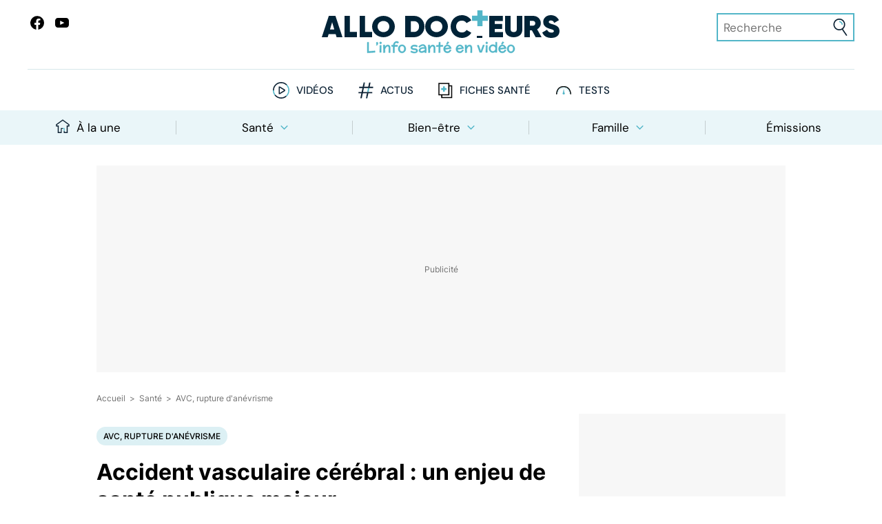

--- FILE ---
content_type: text/html
request_url: https://www.allodocteurs.fr/maladies-cerveau-et-neurologie-avc-rupture-d-anevrisme-accident-vasculaire-cerebral-comment-mieux-les-deceler-30169.html
body_size: 29405
content:
<!DOCTYPE html> <html lang=fr> <head> <meta charset=utf-8> <meta content="width=device-width,initial-scale=1,viewport-fit=cover" name=viewport> <meta content=#52b6c8 name=theme-color> <meta content=https://www.allodocteurs.fr name=identifier-url> <meta content="text/html; charset=utf-8" http-equiv=Content-Type> <meta content=fr-FR http-equiv=Content-Language> <meta content="width=device-width,initial-scale=1" name=viewport> <base href="/"> <link href=manifest.json rel=manifest crossorigin=use-credentials> <link href=favicon.png rel=icon type=image/png> <link href=https://www.googletagservices.com rel=preconnect crossorigin> <link href=https://www.googletagmanager.com rel=preconnect crossorigin> <link href=https://www.facebook.com rel=preconnect crossorigin> <meta content=#52b6c8 name=msapplication-navbutton-color> <meta content=#52b6c8 name=theme-color> <meta content=default name=apple-mobile-web-app-status-bar-style> <meta content=yes name=apple-mobile-web-app-capable> <link href=/logo-192.png rel=apple-touch-icon> <meta content=AlloDocteurs property=og:site_name> <meta content=fr-FR property=og:locale> <meta content=@allodocteurs property=twitter:site> <script>__SAPPER__={baseUrl:"",preloaded:[(function(a,b,c,d,e,f,g,h,i,j,k,l,m,n,o,p,q,r,s,t,u,v,w,x,y,z,A,B,C,D,E,F,G,H,I,J,K,L,M,N,O,P,Q,R,S,T,U,V,W,X,Y,Z,_,$,aa,ab,ac,ad,ae,af,ag,ah,ai,aj,ak,al,am,an,ao,ap,aq,ar,as,at,au,av,aw,ax,ay,az,aA,aB,aC,aD,aE,aF,aG,aH,aI,aJ,aK,aL,aM,aN,aO,aP,aQ,aR,aS,aT,aU,aV,aW,aX,aY,aZ,a_,a$,ba,bb,bc,bd,be,bf,bg,bh,bi,bj,bk,bl,bm,bn,bo,bp,bq,br,bs,bt,bu,bv,bw,bx,by,bz,bA,bB,bC,bD,bE,bF,bG,bH,bI,bJ,bK,bL,bM,bN,bO,bP,bQ,bR,bS,bT,bU,bV,bW,bX,bY,bZ,b_,b$,ca,cb,cc,cd,ce,cf,cg,ch,ci,cj,ck,cl,cm,cn,co,cp,cq,cr,cs,ct,cu,cv,cw,cx,cy,cz,cA,cB,cC,cD,cE,cF,cG,cH,cI,cJ,cK,cL,cM,cN,cO,cP,cQ,cR,cS,cT,cU,cV,cW,cX,cY,cZ,c_,c$,da,db,dc,dd,de,df,dg){return {data:{settings:{title:"AlloDocteurs : Actualités santé, émission, maladies, symptômes",description:"AlloDocteurs.fr contient tout ce qu'il faut savoir concernant votre santé : anatomie, fatigue, stress, sexualité, contraception, cancer, VIH, dépression, douleur, drogues, tabac, MST, allergies, alimentation, médecines douces, sommeil, etc.",locale:"fr-FR","enquete-de-sante":"16\u002F12##Peut-on vraiment booster son immunité ?##\nJanvier 2026##Tutelles, curatelles : protéger les majeurs vulnérables##\nMars 2026##Insomnies##\nAvril 2026##Obésité##","le-magazine-de-la-sante":"15\u002F12##Noël : les bons gestes pour éviter les accidents##\n16\u002F12##Danser pendant les fêtes : quels bienfaits ?##\n17\u002F12##Saumon, huîtres, foie gras... Que choisir pour les fêtes ?##\n18\u002F12##Noël : les bienfaits de jouer en famille !##\n19\u002F12##Desserts de Noël : tous nos conseils##","newsletter-title":"Smecta, Voltarène, Toplexil… Ces médicaments que vous ne devez plus utiliser en 2024"},categories:{data:[{id:e,type:a,links:{self:f,posts:M},attributes:{name:N,description:O,slug:P,path:Q,parentId:r},relationships:{},meta:{"top-tags-feed-id":R}},{id:g,type:a,links:{self:h,posts:S},attributes:{name:T,description:U,slug:V,path:W,parentId:r},relationships:{},meta:{"top-tags-feed-id":X}},{id:k,type:a,links:{self:l,posts:Y},attributes:{name:Z,description:_,slug:$,path:aa,parentId:r},relationships:{},meta:{"top-tags-feed-id":ab}},{id:ac,type:a,links:{self:ad,posts:ae,parent:f},attributes:{name:w,description:af,slug:x,path:ag,parentId:e},relationships:{},meta:{}},{id:c,type:a,links:{self:d,posts:ah,parent:f},attributes:{name:ai,description:aj,slug:ak,path:al,parentId:e},relationships:{},meta:{}},{id:am,type:a,links:{self:an,posts:ao,parent:f},attributes:{name:ap,description:aq,slug:ar,path:as,parentId:e},relationships:{},meta:{}},{id:at,type:a,links:{self:au,posts:av,parent:f},attributes:{name:aw,description:ax,slug:ay,path:az,parentId:e},relationships:{},meta:{}},{id:i,type:a,links:{self:j,posts:aA,parent:f},attributes:{name:aB,description:aC,slug:aD,path:aE,parentId:e},relationships:{},meta:{}},{id:y,type:a,links:{self:aF,posts:aG,parent:h},attributes:{name:aH,description:aI,slug:aJ,path:aK,parentId:g},relationships:{},meta:{}},{id:aL,type:a,links:{self:aM,posts:aN,parent:h},attributes:{name:aO,description:aP,slug:aQ,path:aR,parentId:g},relationships:{},meta:{}},{id:aS,type:a,links:{self:aT,posts:aU,parent:h},attributes:{name:z,description:aV,slug:A,path:aW,parentId:g},relationships:{},meta:{}},{id:aX,type:a,links:{self:aY,posts:aZ,parent:h},attributes:{name:a_,description:a$,slug:ba,path:bb,parentId:g},relationships:{},meta:{}},{id:bc,type:a,links:{self:bd,posts:be,parent:h},attributes:{name:bf,description:bg,slug:bh,path:bi,parentId:g},relationships:{},meta:{}},{id:bj,type:a,links:{self:bk,posts:bl,parent:l},attributes:{name:bm,description:bn,slug:bo,path:bp,parentId:k},relationships:{},meta:{}},{id:B,type:a,links:{self:bq,posts:br,parent:l},attributes:{name:C,description:bs,slug:D,path:bt,parentId:k},relationships:{},meta:{}},{id:bu,type:a,links:{self:bv,posts:bw,parent:l},attributes:{name:bx,description:by,slug:bz,path:bA,parentId:k},relationships:{},meta:{}},{id:bB,type:a,links:{self:bC,posts:bD,parent:d},attributes:{name:E,description:bE,slug:F,path:bF,parentId:c},relationships:{},meta:{}},{id:bG,type:a,links:{self:bH,posts:bI,parent:d},attributes:{name:bJ,description:bK,slug:bL,path:bM,parentId:c},relationships:{},meta:{}},{id:bN,type:a,links:{self:bO,posts:bP,parent:d},attributes:{name:bQ,description:bR,slug:bS,path:bT,parentId:c},relationships:{},meta:{}},{id:bU,type:a,links:{self:bV,posts:bW,parent:d},attributes:{name:bX,description:bY,slug:bZ,path:b_,parentId:c},relationships:{},meta:{}},{id:b$,type:a,links:{self:ca,posts:cb,parent:d},attributes:{name:cc,description:cd,slug:ce,path:cf,parentId:c},relationships:{},meta:{}},{id:cg,type:a,links:{self:ch,posts:ci,parent:d},attributes:{name:cj,description:ck,slug:cl,path:cm,parentId:c},relationships:{},meta:{}},{id:cn,type:a,links:{self:co,posts:cp,parent:j},attributes:{name:cq,description:cr,slug:cs,path:ct,parentId:i},relationships:{},meta:{}},{id:cu,type:a,links:{self:cv,posts:cw,parent:j},attributes:{name:cx,description:cy,slug:cz,path:cA,parentId:i},relationships:{},meta:{}},{id:cB,type:a,links:{self:cC,posts:cD,parent:j},attributes:{name:cE,description:cF,slug:cG,path:cH,parentId:i},relationships:{},meta:{}},{id:cI,type:a,links:{self:cJ,posts:cK,parent:j},attributes:{name:cL,description:cM,slug:cN,path:cO,parentId:i},relationships:{},meta:{}}],links:{self:"\u002Fcategories\u002F?id=11"},tree:[{id:e,type:a,links:{self:f,posts:M},attributes:{name:N,description:O,slug:P,path:Q,parentId:r},relationships:{},meta:{"top-tags-feed-id":R},childrens:[{id:ac,type:a,links:{self:ad,posts:ae,parent:f},attributes:{name:w,description:af,slug:x,path:ag,parentId:e},relationships:{},meta:{},childrens:[]},{id:c,type:a,links:{self:d,posts:ah,parent:f},attributes:{name:ai,description:aj,slug:ak,path:al,parentId:e},relationships:{},meta:{},childrens:[{id:bB,type:a,links:{self:bC,posts:bD,parent:d},attributes:{name:E,description:bE,slug:F,path:bF,parentId:c},relationships:{},meta:{},childrens:[]},{id:bG,type:a,links:{self:bH,posts:bI,parent:d},attributes:{name:bJ,description:bK,slug:bL,path:bM,parentId:c},relationships:{},meta:{},childrens:[]},{id:bN,type:a,links:{self:bO,posts:bP,parent:d},attributes:{name:bQ,description:bR,slug:bS,path:bT,parentId:c},relationships:{},meta:{},childrens:[]},{id:bU,type:a,links:{self:bV,posts:bW,parent:d},attributes:{name:bX,description:bY,slug:bZ,path:b_,parentId:c},relationships:{},meta:{},childrens:[]},{id:b$,type:a,links:{self:ca,posts:cb,parent:d},attributes:{name:cc,description:cd,slug:ce,path:cf,parentId:c},relationships:{},meta:{},childrens:[]},{id:cg,type:a,links:{self:ch,posts:ci,parent:d},attributes:{name:cj,description:ck,slug:cl,path:cm,parentId:c},relationships:{},meta:{},childrens:[]}]},{id:am,type:a,links:{self:an,posts:ao,parent:f},attributes:{name:ap,description:aq,slug:ar,path:as,parentId:e},relationships:{},meta:{},childrens:[]},{id:at,type:a,links:{self:au,posts:av,parent:f},attributes:{name:aw,description:ax,slug:ay,path:az,parentId:e},relationships:{},meta:{},childrens:[]},{id:i,type:a,links:{self:j,posts:aA,parent:f},attributes:{name:aB,description:aC,slug:aD,path:aE,parentId:e},relationships:{},meta:{},childrens:[{id:cn,type:a,links:{self:co,posts:cp,parent:j},attributes:{name:cq,description:cr,slug:cs,path:ct,parentId:i},relationships:{},meta:{},childrens:[]},{id:cu,type:a,links:{self:cv,posts:cw,parent:j},attributes:{name:cx,description:cy,slug:cz,path:cA,parentId:i},relationships:{},meta:{},childrens:[]},{id:cB,type:a,links:{self:cC,posts:cD,parent:j},attributes:{name:cE,description:cF,slug:cG,path:cH,parentId:i},relationships:{},meta:{},childrens:[]},{id:cI,type:a,links:{self:cJ,posts:cK,parent:j},attributes:{name:cL,description:cM,slug:cN,path:cO,parentId:i},relationships:{},meta:{},childrens:[]}]}]},{id:g,type:a,links:{self:h,posts:S},attributes:{name:T,description:U,slug:V,path:W,parentId:r},relationships:{},meta:{"top-tags-feed-id":X},childrens:[{id:y,type:a,links:{self:aF,posts:aG,parent:h},attributes:{name:aH,description:aI,slug:aJ,path:aK,parentId:g},relationships:{},meta:{},childrens:[]},{id:aL,type:a,links:{self:aM,posts:aN,parent:h},attributes:{name:aO,description:aP,slug:aQ,path:aR,parentId:g},relationships:{},meta:{},childrens:[]},{id:aS,type:a,links:{self:aT,posts:aU,parent:h},attributes:{name:z,description:aV,slug:A,path:aW,parentId:g},relationships:{},meta:{},childrens:[]},{id:aX,type:a,links:{self:aY,posts:aZ,parent:h},attributes:{name:a_,description:a$,slug:ba,path:bb,parentId:g},relationships:{},meta:{},childrens:[]},{id:bc,type:a,links:{self:bd,posts:be,parent:h},attributes:{name:bf,description:bg,slug:bh,path:bi,parentId:g},relationships:{},meta:{},childrens:[]}]},{id:k,type:a,links:{self:l,posts:Y},attributes:{name:Z,description:_,slug:$,path:aa,parentId:r},relationships:{},meta:{"top-tags-feed-id":ab},childrens:[{id:bj,type:a,links:{self:bk,posts:bl,parent:l},attributes:{name:bm,description:bn,slug:bo,path:bp,parentId:k},relationships:{},meta:{},childrens:[]},{id:B,type:a,links:{self:bq,posts:br,parent:l},attributes:{name:C,description:bs,slug:D,path:bt,parentId:k},relationships:{},meta:{},childrens:[]},{id:bu,type:a,links:{self:bv,posts:bw,parent:l},attributes:{name:bx,description:by,slug:bz,path:bA,parentId:k},relationships:{},meta:{},childrens:[]}]}]},header:{topSubjectHealth:{data:[{id:45818,type:G,links:{self:"\u002Fposts\u002F45818?"},attributes:{title:cP,resume:cQ,alternativeTitle:cP,alternativeResume:cQ,slug:"ce-the-vert-fait-lobjet-dun-rappel-ce-quil-faut-savoir",publishedAt:cR,updatedAt:cR,type:H,flags:[I,J],tags:["Pesticides","Thé et café","Consommation","Consommateur","Rappel conso",cS]},relationships:{categories:{data:[{id:e,type:a}]},thumbnail:{data:[{id:cT,type:m}]},authors:{data:[{id:"la-redaction-dallo-docteurs-avec-rappel-conso",type:K}]},terms:{data:[{type:b,id:"consommateur"},{type:b,id:"consommation"},{type:b,id:"rappel-conso"},{type:b,id:cU},{type:b,id:"the-et-cafe"},{type:b,id:"pesticides"}]}}}],included:[{id:cT,type:m,links:{self:"\u002Fmedias\u002F52800"},attributes:{name:"rappel-the-vert.jpg",description:"Rappel conso : thé vert",credits:L,keywords:[],mimetype:t,type:u,size:881488,width:3290,height:1851,duration:v,fingerprints:{default:n,thumb:n,square:n,landscape:n,portrait:n,cover:n,stories:n},createdAt:"2025-12-19T10:37:04.000Z"}}],links:{self:"\u002Fposts\u002F?filter[categories]=1%2C4%2C5%2C6%2C7%2C8%2C17%2C18%2C19%2C20%2C21%2C22%2C23%2C24%2C25%2C26&page[size]=1",next:"\u002Fposts\u002F?filter[before]=2025-12-21T12%3A40%3A00.000Z&filter[categories]=1%2C4%2C5%2C6%2C7%2C8%2C17%2C18%2C19%2C20%2C21%2C22%2C23%2C24%2C25%2C26&page[size]=1"}},topSubjectFeelGood:{data:[{id:45778,type:G,links:{self:"\u002Fposts\u002F45778?"},attributes:{title:cV,resume:cW,alternativeTitle:cV,alternativeResume:cW,slug:"homard-langoustines-crevettes-quels-sont-les-bienfaits-des-crustaces",publishedAt:cX,updatedAt:cX,type:H,flags:[I,J],tags:[cY,"Listériose","Toxoplasmose","Crise de goutte","Protéines"]},relationships:{categories:{data:[{id:y,type:a}]},thumbnail:{data:[{id:cZ,type:m}]},authors:{data:[{id:"abderrahim-bittame",type:K}]},terms:{data:[{type:b,id:c_},{type:b,id:"proteines"},{type:b,id:"crise-de-goutte"},{type:b,id:"listeriose"},{type:b,id:"toxoplasmose"}]}}}],included:[{id:cZ,type:m,links:{self:"\u002Fmedias\u002F52727"},attributes:{name:c$,description:c$,credits:L,keywords:[],mimetype:t,type:u,size:23437384,width:5520,height:3684,duration:v,fingerprints:{default:o,thumb:o,square:o,landscape:o,portrait:o,cover:o,stories:o},createdAt:"2025-12-11T14:36:49.000Z"}}],links:{self:"\u002Fposts\u002F?filter[categories]=2%2C9%2C10%2C11%2C12%2C13&page[size]=1",next:"\u002Fposts\u002F?filter[before]=2025-12-21T07%3A46%3A00.000Z&filter[categories]=2%2C9%2C10%2C11%2C12%2C13&page[size]=1"}},topSubjectFamily:{data:[{id:45737,type:G,links:{self:"\u002Fposts\u002F45737?"},attributes:{title:da,resume:db,alternativeTitle:da,alternativeResume:db,slug:"produits-cosmetiques-non-les-enfants-nont-pas-besoin-dune-skincare",publishedAt:dc,updatedAt:dc,type:H,flags:[I,J],tags:["Peau","Cosmétique",C,"Dermatologie","Allergies","Irritation"]},relationships:{categories:{data:[{id:B,type:a}]},thumbnail:{data:[{id:dd,type:m}]},authors:{data:[{id:"julie-zulian",type:K}]},terms:{data:[{type:b,id:"cosmetique"},{type:b,id:D},{type:b,id:"allergies"},{type:b,id:"irritation"},{type:b,id:"peau"},{type:b,id:"dermatologie"}]}}}],included:[{id:dd,type:m,links:{self:"\u002Fmedias\u002F52656"},attributes:{name:de,description:de,credits:L,keywords:[],mimetype:t,type:u,size:5119300,width:3694,height:2770,duration:v,fingerprints:{default:p,thumb:p,square:p,landscape:p,portrait:p,cover:p,stories:p},createdAt:"2025-11-25T10:18:31.000Z"}}],links:{self:"\u002Fposts\u002F?filter[categories]=3%2C14%2C15%2C16&page[size]=1",next:"\u002Fposts\u002F?filter[before]=2025-11-30T07%3A20%3A00.000Z&filter[categories]=3%2C14%2C15%2C16&page[size]=1"}},topTagsHealth:{data:[{id:"covid",type:b,links:{self:"\u002Fterms\u002Fcovid",posts:"\u002Fposts\u002F?filter[terms]=covid"},attributes:{name:"Covid",description:s,custom:{}},relationships:{},meta:{}},{id:"vaccins",type:b,links:{self:"\u002Fterms\u002Fvaccins",posts:"\u002Fposts\u002F?filter[terms]=vaccins"},attributes:{name:"Vaccins",description:"Le vaccin consiste à introduire le germe contre lequel on veut s'immuniser, afin de stimuler les défenses immunitaires. L'organisme confronté au microbe apprend ainsi à se protéger contre celui-ci. Les principes de la vaccination ont été constatés dès le XIXe siècle par Édouard Jenner lors de ses travaux sur la variole. C'est ensuite Louis Pasteur qui mit au point le principe de vaccin atténué, en diminuant la virulence d'un virus. Comme les médicaments, les vaccins peuvent avoir des effets secondaires. La vaccination prête le flanc à de nombreux débats dans la société, française notamment où de nombreuses personnes sont \"anti-vaccins\". Il faut rappeler que grâce aux vaccins, de nombreuses maladies infectieuses ont été éradiquées.",custom:{}},relationships:{},meta:{}},{id:"chirurgie",type:b,links:{self:"\u002Fterms\u002Fchirurgie",posts:"\u002Fposts\u002F?filter[terms]=chirurgie"},attributes:{name:"Chirurgie",description:"Cette thérapeutique qualifie toutes les interventions réalisées à l'aide d'instrument par un chirurgien afin de soigner ou de retirer une lésion, une tumeur, un organe en totalité ou en partie. Elles sont pratiquées sous anesthésie, locale, loco-régionale ou générale, et peuvent parfois se faire en ambulatoire (terme signifiant que le patient entre et sort de l'hôpital le même jour). La chirurgie se divise en de nombreuses spécialités selon la partie du corps concernée : la chirurgie est qualifiée de cardiaque lorsque le cœur est opéré, neurochirurgie quand c'est le système nerveux, etc. Chaque opération suit le même processus : l'incision du corps, l'intervention proprement dite et les sutures pour refermer la plaie au niveau de l'organe puis les différents plans (muscles, muqueuses) jusqu'à la peau.",custom:{}},relationships:{},meta:{}}],included:[],links:{self:"\u002Ffeeds\u002F7?id=11"}},topTagsFeelGood:{data:[{id:A,type:b,links:{self:"\u002Fterms\u002Fsexo",posts:"\u002Fposts\u002F?filter[terms]=sexo"},attributes:{name:z,description:"La rubrique sexo explique l'anatomie de la femme et de l'homme, afin de mieux comprendre les troubles sexuels qui peuvent agiter la sexualité. Baisse de libido, absence d'orgasme, troubles de l'érection ou douleurs pendant les rapports, vaginisme perturbent profondément la vie des patients.\r\n\r\nCorollaire de la sexualité et de la procréation, la contraception offre la possibilité de se faire plaisir sans courir le risque d'une grossesse. Mais une sexualité épanouie implique aussi de se protéger contre les infections sexuellement transmissibles (Sida-IST). La rubrique \"Pratiques et libido\" vous explique certains comportements sexuels, alors que la chirurgie du sexe détaille les différentes opérations réalisées sur les organes génitaux. La dernière partie regroupe les articles liés à l'homosexualité.",custom:{}},relationships:{},meta:{}},{id:"sommeil",type:b,links:{self:"\u002Fterms\u002Fsommeil",posts:"\u002Fposts\u002F?filter[terms]=sommeil"},attributes:{name:"Sommeil",description:"Le sommeil offre une récupération physique et psychologique vitale. Il se compose en moyenne de cinq cycles d'1h30 environ, composés chacun d'une phase de sommeil lent et d'une phase de sommeil paradoxal, période durant laquelle on rêve. Un bon sommeil protège également des maladies chroniques : les \"petits dormeurs\" (moins de 6 heures par 24 heures) présentent plus de risque de maladies cardiovasculaires, d'obésité ou de diabète. Le manque de sommeil nuit à la concentration, la mémorisation et favorise l'irritabilité. Les troubles du sommeil, tels que l'insomnie, les ronflements, l'apnée du sommeil ou le syndrome des jambes sans repos, doivent donc être dépistés et pris en charge afin de diminuer leurs répercussions sur la qualité de vie. Les cauchemars sont aussi capables de gâcher nos nuits !",custom:{}},relationships:{},meta:{}},{id:"bien-etre-psycho",type:b,links:{self:"\u002Fterms\u002Fbien-etre-psycho",posts:"\u002Fposts\u002F?filter[terms]=bien-etre-psycho"},attributes:{name:"Bien-être - Psycho",description:"Le bien-être est défini par le Larousse comme un état agréable résultant de la satisfaction des besoins du corps, et du calme de l'esprit. La relaxation, le sport et les soins du corps contribuent à cet apaisement à la fois psychologique et physique puisque, comme nous l'a enseigné la sagesse asiatique, corps et esprit sont étroitement liés. Cette rubrique vous propose donc une série d'articles consacrés à ces thèmes, mais également à la psycho et aux troubles psychologiques qui nous envahissent de plus en plus et sont de plus en plus diagnostiqués, à l'environnement qui nous entoure et est à l'origine de certaines affections, mais aussi à l'art utilisé dans la prise en charge de certaines maladies.",custom:{}},relationships:{},meta:{}},{id:c_,type:b,links:{self:"\u002Fterms\u002Falimentation",posts:"\u002Fposts\u002F?filter[terms]=alimentation"},attributes:{name:cY,description:"L'alimentation désigne notre façon de nous nourrir. Elle s'est profondément modifiée dans les pays développés et l'évolution du mode de vie pousse à consommer davantage de plats préparés par l'industrie ou de fast-food (mettant parfois à mal notre digestion), à ne plus prendre le temps de cuisiner, avec des aliments de qualité. En parallèle, la sédentarité s'est accentuée, contribuant à l'augmentation de l'obésité ou du diabète. Les aliments et les nutriments intéressent profondément le consommateur, les laboratoires ne s'y sont pas trompés et proposent de en plus en plus de compléments alimentaires. Nous entretenons un rapport complexe avec notre façon de manger : le grignotage est de plus en plus fréquent, les régimes sont de plus en plus adoptés, faisant courir le risque de carences alimentaires ou de troubles du comportement alimentaire.",custom:{}},relationships:{},meta:{}},{id:"sport-et-sante",type:b,links:{self:"\u002Fterms\u002Fsport-et-sante",posts:"\u002Fposts\u002F?filter[terms]=sport-et-sante"},attributes:{name:"Sport et santé",description:"Sport et santé sont intimement liés. Les bienfaits de l'activité physique ont été prouvés mainte fois en prévention de certaines maladies (diabète, certains cancers,…) et elle est même préconisée lors des cancers, par des professionnels formés à ce cadre particulier, ou dans les maladies chroniques comme la sclérose en plaques.\r\n\r\nUne pratique régulière est conseillée aussi bien chez les enfants, que les ados et les seniors. Et elle reste l'unique moyen de travailler certains muscles, non sollicités dans la vie courante, comme les abdos ! Grâce aux sports d'hiver, il est possible de s'agiter même lorsque son thermomètre est en chute libre. Mais n'oublions pas que les accidents de sport sont fréquents, au cours de sports à risque comme la plongée sous-marine, ou plus courants, comme le cyclisme où le port d'un casque est vivement recommandé. Des débordements ont lieu depuis des années puisque bon nombre d'activités sont perturbées par la pratique du dopage.",custom:{}},relationships:{},meta:{}},{id:"environnement-et-sante",type:b,links:{self:"\u002Fterms\u002Fenvironnement-et-sante",posts:"\u002Fposts\u002F?filter[terms]=environnement-et-sante"},attributes:{name:"Environnement et santé",description:"L'environnement est défini par l'ensemble des conditions naturelles dans lesquelles évoluent des individus. Depuis quelques dizaines d'années, cette notion s'est dotée d'un sens écologique très fort. La présence de l'homme sur la Terre est corrélée à des phénomènes négatifs, tels que la pollution de l'air, les pesticides, les ondes électromagnétiques ou l'utilisation de substances telles que le bisphénol, aux conséquences sanitaires bien réelles et parfois dramatiques… Les animaux jouent un rôle important dans ce qui nous entourent. En les domestiquant, nous nous sommes exposés au risque d'allergie, mais bénéficions en retour de leur amour et de l'équilibre émotionnel qu'ils nous apportent.",custom:{}},relationships:{},meta:{}}],included:[],links:{self:"\u002Ffeeds\u002F11?id=11"}},topTagsFamily:{data:[{id:"diabete-de-grossesse",type:b,links:{self:"\u002Fterms\u002Fdiabete-de-grossesse",posts:"\u002Fposts\u002F?filter[terms]=diabete-de-grossesse"},attributes:{name:"Diabète de grossesse",description:s,custom:{}},relationships:{},meta:{}},{id:"accouchement",type:b,links:{self:"\u002Fterms\u002Faccouchement",posts:"\u002Fposts\u002F?filter[terms]=accouchement"},attributes:{name:"Accouchement",description:"L'accouchement est défini par l'ensemble des phénomènes aboutissant à l'expulsion du fœtus. Il se fait par voie naturelle, autrement dit par le vagin, ou par césarienne en cas de difficultés. Dans le premier cas, il est souvent réalisé sous péridurale, une technique d'anesthésie qui limite les douleurs, et peut nécessiter une épisiotomie, une incision du périnée pour faciliter le passage du bébé. La préparation à l'accouchement aide les mamans à mieux vivre leur accouchement et fait appel à différentes techniques : sophrologie, yoga, piscine, chant… Il arrive hélas que la délivrance se passe avant le terme et on parle d'accouchement prématuré lorsqu'il survient avant 37 semaines d'aménorrhée (35 semaines de grossesse). Il existe différents stades de prématurité suivant le moment où il se produit.",custom:{}},relationships:{},meta:{}},{id:"vaccin",type:b,links:{self:"\u002Fterms\u002Fvaccin",posts:"\u002Fposts\u002F?filter[terms]=vaccin"},attributes:{name:"Vaccin",description:s,custom:{}},relationships:{},meta:{}},{id:"produit-sucre",type:b,links:{self:"\u002Fterms\u002Fproduit-sucre",posts:"\u002Fposts\u002F?filter[terms]=produit-sucre"},attributes:{name:"Produit sucré",description:s,custom:{}},relationships:{},meta:{}},{id:"maladies-nutritionnelles",type:b,links:{self:"\u002Fterms\u002Fmaladies-nutritionnelles",posts:"\u002Fposts\u002F?filter[terms]=maladies-nutritionnelles"},attributes:{name:"Maladies nutritionnelles",description:"L'alimentation est avant tout un plaisir mais c'est aussi l'origine de maladies, parfois graves. Les problèmes de poids augmentent : le surpoids et l'obésité touchent 35% des adultes dans le monde et concernent de plus en plus d'enfants. Ses complications sur le plan endocrinien (diabète), cardiovasculaire (hypertension, syndrome métabolique), articulaire (arthrose), et son potentiel retentissement sur le plan psychologique, expliquent pourquoi il est nécessaire de la prendre en charge de façon multidisciplinaire. Les maladies liées à l'alimentation, comme les allergies alimentaires, l'intolérance au lactose ou l'intolérance au gluten, sont également en augmentation. Il est donc vivement recommandé de trouver un juste milieu entre le plaisir et l'équilibre.",custom:{}},relationships:{},meta:{}},{id:"ethique-bioethique",type:b,links:{self:"\u002Fterms\u002Fethique-bioethique",posts:"\u002Fposts\u002F?filter[terms]=ethique-bioethique"},attributes:{name:"Ethique, Bioéthique",description:s,custom:{}},relationships:{},meta:{}}],included:[],links:{self:"\u002Ffeeds\u002F13?id=11"}}},footer:{data:[{id:"recettes",type:b,links:{self:"\u002Fterms\u002Frecettes",posts:"\u002Fposts\u002F?filter[terms]=recettes"},attributes:{name:"Recettes",description:"Gourmandes et équilibrées, les recettes proposées dans cette rubrique font la part belle au plaisir, sans bouder l'équilibre alimentaire indispensable à une bonne santé. Le mot dérive du latin \"recepta\" et qualifie des instructions détaillées sur les ingrédients, leur quantité, le type et la durée de la cuisson, afin de préparer un met savoureux. La cuisine a un rôle convivial : se retrouver autour d'une table pour partager un bon repas est inscrit dans la culture française. Nous aimons la gastronomie qui devient à nos yeux un art de vivre. Retrouvez donc ici de bonnes idées pour cultiver cet art, sans négliger sa santé !",custom:{}},relationships:{},meta:{}},{id:cU,type:b,links:{self:"\u002Fterms\u002Frappel-produit",posts:"\u002Fposts\u002F?filter[terms]=rappel-produit"},attributes:{name:cS,description:s,custom:{}},relationships:{},meta:{}},{id:"le-magazine-de-la-sante",type:b,links:{self:"\u002Fterms\u002Fle-magazine-de-la-sante",posts:"\u002Fposts\u002F?filter[terms]=le-magazine-de-la-sante"},attributes:{name:"Le Mag de la Santé",description:"Chaque jour, Jimmy Mohamed est accompagné d’Emma Strack pour décrypter l’actualité, et de Rym Ben Ameur qui sera le relais des téléspectateurs.  Parler de santé sans tabou et dans la bonne humeur reste la colonne vertébrale de l’émission.",custom:{emissionDate:"Du lundi au vendredi à 13:40 sur France 5",ftvURL:df}},relationships:{thumbnail:{data:[{type:m,id:dg}]}},meta:{emissionDate:"Du lundi au vendredi à 13:35 sur France 5",ftvURL:df}},{id:F,type:b,links:{self:"\u002Fterms\u002Fcancer",posts:"\u002Fposts\u002F?filter[terms]=cancer"},attributes:{name:E,description:"Le cancer est une tumeur maligne caractérisée par la prolifération anarchique de cellules qui se fait d'abord localement, puis au niveau des tissus avoisinants et enfin à distance (on parle de métastase). Il peut toucher tous les organes, mais les cancers les plus fréquents sont : le cancer du sein, le cancer de la prostate, le cancer du poumon, le cancer colorectal. L'origine est multifactorielle, associant des facteurs génétiques, hormonaux, environnementaux, professionnels et comportementaux (comme l'alcool, l'alimentation, le tabac et même la sédentarité pour certains cancers). Si la fréquence du cancer est en augmentation, la mortalité diminue grâce aux progrès des traitements et du dépistage précoce.",custom:{}},relationships:{},meta:{}},{id:x,type:b,links:{self:"\u002Fterms\u002Fmedicaments",posts:"\u002Fposts\u002F?filter[terms]=medicaments"},attributes:{name:w,description:"Les médicaments sont des substances qui ont un effet sur l'organisme afin de traiter un symptôme ou une maladie. Ils ont révolutionné la prise en charge de nombreuses affections, en soulageant les maux des patients. Mais un médicament n'est jamais une substance anodine, il présente des effets secondaires, variables selon la sensibilité du patient qui le prend, et qui peuvent être gênants voire graves. Les différents scandales, à l'instar du Mediator, ont ébranlé la confiance des malades, aussi bien à l'égard des laboratoires qui commercialisent les molécules, que des médecins qui les prescrivent. Un travail mené conjointement par les différents acteurs est indispensable pour restaurer ce lien privilégié, indispensable pour une alliance thérapeutique.",custom:{}},relationships:{},meta:{}}],included:[{id:dg,type:m,links:{self:"\u002Fmedias\u002F44806"},attributes:{name:"LEMAGDELASANTE2024.jpg",description:"L'équipe du Mag de la Santé : le Dr  Jimmy Mohamed, Emma Strack et Rym Ben Ameur",credits:"Service de presse France.tv",keywords:[],mimetype:t,type:u,size:173903,width:866,height:577,duration:v,fingerprints:{default:q,thumb:q,square:q,landscape:q,portrait:q,cover:q,stories:q},createdAt:"2024-09-27T10:12:22.000Z"}}],links:{self:"\u002Ffeeds\u002F9?id=11"}}}}}("category","term",5,"\u002Fcategories\u002F5",1,"\u002Fcategories\u002F1",2,"\u002Fcategories\u002F2",8,"\u002Fcategories\u002F8",3,"\u002Fcategories\u002F3","media","6b47623e07112d619b44e3bca2fa5858","1dcbd81852a6cfef140b6e492733f230","760e41d838cba2f53a7191ea1bc25409","c03caa63023b20b097ba413707d96611",null,"","image\u002Fjpeg","image",0,"Médicaments","medicaments",9,"Sexo","sexo",15,"Enfant","enfant","Cancer","cancer","post","video","news","hide-avatar","author","Shutterstock","\u002Fposts\u002F?filter[categories]=1","Santé","Définie comme un état de complet bien-être physique, mental et social, la santé impacte directement notre qualité de vie. Elle est aujourd’hui la principale préoccupation des Français. Découvrez tous nos articles et vidéos sur la médecine, la prévention des maladies, la recherche médicale et scientifiques, les médicaments et tous nos conseils pour traiter les maladies, les douleurs et les petits bobos.","sante","\u002Fsante\u002F","top-tags-health","\u002Fposts\u002F?filter[categories]=2","Bien-être","Le bien-être est un état agréable résultant de la satisfaction des besoins du corps, et du calme de l'esprit. La relaxation, le sport, les soins du corps comme les massages, une sexualité épanouie et une alimentation équilibrée contribuent à cet apaisement à la fois psychologique et physique puisque corps et esprit sont étroitement liés. La prise en charge des troubles psychologiques, qui nous envahissent de plus en plus et sont de plus en plus diagnostiqués, est donc aussi un facteur essentiel pour améliorer notre bien-être au quotidien. Enfin, le bien-être passe aussi par l’entretien de l'environnement qui nous entoure.","bien-etre","\u002Fbien-etre\u002F","top-tags-feelgood","\u002Fposts\u002F?filter[categories]=3","Famille","Fonder une famille est un choix cher à de nombreux Français. De la procréation à l’accouchement, en passant par la grossesse, jusqu’au soin et à l’éducation des nourrisons, enfants et adolescents, chaque étape compte.\nEt pour chaque moment de vie d’une famille, une aide ou un suivi médical peut être nécessaire : procréation médicalement assistée (PMA) en cas de troubles de la fertilité, grossesses à risque, accouchements par voie basse, par césarienne, prématurés, déclenchés, en maternité ou à domicile...\nEt avec l’enfant arrive une multitude de questions qui portent sur son alimentation, son sommeil, les maladies infantiles, l’apprentissage, l’école ou encore la pratique d’un sport adapté à chaque âge.","famille","\u002Ffamille\u002F","top-tags-family",4,"\u002Fcategories\u002F4","\u002Fposts\u002F?filter[categories]=4","Les médicaments sont des substances qui ont un effet sur l'organisme pour traiter un symptôme ou une maladie. Ils ont révolutionné la prise en charge de nombreuses affections, en soulageant les maux des patients. Mais un médicament n'est jamais une substance anodine. Mal utilisé, il peut devenir dangereux. Et dans tous les cas, il présente des effets secondaires, variables selon la sensibilité du patient qui le prend, et qui peuvent être gênants voire graves. ","\u002Fsante\u002Fmedicaments\u002F","\u002Fposts\u002F?filter[categories]=5","Maladies","La maladie correspond à une altération de la santé, qui provoque un mauvais fonctionnement de l'organisme. Chaque organe du corps peut être touché mais l'amélioration des techniques d'explorations du corps (radiographie, IRM, scanner, dosages sanguins…) permet de mieux dépister les maladies, à un stade plus précoce. Les progrès réalisés en matière de traitements ont aussi engendré la disparition de certaines affections, comme certaines maladies infectieuses, grâce aux vaccins par exemple.\nSuivez l’actualité des maladies les plus fréquentes comme le cancer, les maladies cardiovasculaires et neurologiques mais aussi les pathologies émergentes telles que le covid, les maladies rares et les addictions.","maladies","\u002Fsante\u002Fmaladies\u002F",6,"\u002Fcategories\u002F6","\u002Fposts\u002F?filter[categories]=6","Urgences","Le mot urgences définit à la fois les situations médicales où un diagnostic et un traitement doivent être réalisés très rapidement, et le lieu où elles sont prises en charge. \nPar définition, une urgence implique un risque fonctionnel ou vital si une action n'est pas mise en route immédiatement. En France, un patient peut se rendre seul aux urgences ou appeler le 15. A ce numéro, un régulateur déterminera la gravité de la situation, indiquera quand se rendre aux urgences ou enverra une équipe chercher le patient. La médecine humanitaire propose également de l'aide en urgence, aussi bien dans les pays développés qu'en voie de développement.","urgences","\u002Fsante\u002Furgences\u002F",7,"\u002Fcategories\u002F7","\u002Fposts\u002F?filter[categories]=7","Bobos du quotidien","Douleurs, blessures, brûlures, coupures, piqûres, hématomes, bosses… les petits maux du quotidien sont nombreux. La plupart se soignent avec une bonne trousse à pharmacie mais d’autres nécessitent une consultation médicale pour éviter des complications.\nIls peuvent aussi être le symptôme d’une maladie et doivent alors être pris au sérieux et faire l’objet d’examens médicaux en vue d’un diagnostic.","bobos-du-quotidien","\u002Fsante\u002Fbobos-du-quotidien\u002F","\u002Fposts\u002F?filter[categories]=8","Société","Les questions de société concernent les lois, les droits et les devoirs de l’ensemble des citoyens. Elles portent sur l’économie de la santé et les politiques de santé publique mais aussi sur les grandes affaires juridiques et tout ce qui a trait au thème police et justice.\nLa société s’est construite sur une histoire, partagée par les citoyens aux intérêts communs.","societe","\u002Fsante\u002Fsociete\u002F","\u002Fcategories\u002F9","\u002Fposts\u002F?filter[categories]=9","Nutrition","La nutrition est une science qui étude les rapports entre l’alimentation et la santé. Au cours des dernières décennies, notre alimentation s'est profondément modifiée dans les pays développés : plus de grignotages, plus de régimes, plus de plats préparés et moins de temps passé à cuisiner avec des aliments de qualité. Outre les problèmes de digestion que ce type d’alimentation peut causer, elle contribue aussi à l’augmentation de certaines maladies comme l’obésité, le diabète ou encore la maladie du foie gras, ou NASH.\nUne mauvaise alimentation peut aussi conduire à des carences alimentaires, qu'il est parfois nécessaire de traiter avec des compléments alimentaires.","nutrition","\u002Fbien-etre\u002Fnutrition\u002F",10,"\u002Fcategories\u002F10","\u002Fposts\u002F?filter[categories]=10","Psycho","Depuis le XXème siècle, la psycho s'est considérablement développée. Certaines affections ont émergé : stress et anxiété n'ont jamais été aussi présents, conduisant certaines personnes au burn-out. Les troubles obsessionnels et compulsifs, abrégés sous le nom TOC, ou les phobies handicapent sérieusement les patients et des thérapies psy (psychothérapies, thérapies cognitives ou comportementales). \nDes symptômes parfois jugés mineurs par les patients, comme la timidité et les complexes, relèvent de ce même type de prise en charge, dès lors qu'ils génèrent une souffrance et parasitent la vie socioprofessionnelle et personnelle. La psychologie s'attache aussi à évaluer certaines compétences, par exemple avec le test du QI.","psycho","\u002Fbien-etre\u002Fpsycho\u002F",11,"\u002Fcategories\u002F11","\u002Fposts\u002F?filter[categories]=11","Comment vivre une sexualité épanouie ? Découvrir le fonctionnement des organes génitaux féminins et masculins permet d’abord de mieux comprendre le désir, le plaisir mais aussi les troubles sexuels qui peuvent gêner la sexualité. \nChez les femmes, un suivi gynécologique régulier permet de s’assurer de la bonne santé du vagin, de la vulve, de l’utérus et des ovaires.\nBaisse de libido, absence d'orgasme, troubles de l'érection, douleurs pendant les rapports, vaginisme mais aussi traumatismes et questionnements sur l’identité de genre ou sur l’homosexualité perturbent la vie des patients.\nCorollaire de la sexualité et de la procréation, la contraception offre la possibilité de se faire plaisir sans courir le risque d'une grossesse. Mais une sexualité épanouie implique aussi de se protéger contre les infections sexuellement transmissibles (IST), comme le Sida, certaines hépatites mais aussi des infections bactériennes.\nToutes les sexualités peuvent offrir du plaisir mais elles doivent toujours être consenties. ","\u002Fbien-etre\u002Fsexo\u002F",12,"\u002Fcategories\u002F12","\u002Fposts\u002F?filter[categories]=12","Sport santé","Sport et santé sont intimement liés. Les bienfaits de l'activité physique ont été prouvés en prévention de certaines maladies (diabète, cancers…) et elle est même préconisée lors des cancers, par des professionnels formés à ce cadre particulier, ou dans les maladies chroniques comme la sclérose en plaques.\nDepuis 2017, du sport sur ordonnance peut même être prescrit par les médecins généralistes aux personnes souffrant de maladies chroniques.\nDans tous les cas, la pratique régulière d’une activité sportive est conseillée aussi bien chez les enfants, les ados, les adultes et les seniors. \nMais attentions aux accidents de sport, fréquents dans la pratique de sports à risque comme la plongée sous-marine, mais aussi en cyclisme où le port d'un casque est vivement recommandé. ","sport-sante","\u002Fbien-etre\u002Fsport-sante\u002F",13,"\u002Fcategories\u002F13","\u002Fposts\u002F?filter[categories]=13","Animaux","La santé des animaux est la spécialité des sciences vétérinaires. Chien, chat, lapin, ou NAC, les animaux de compagnie sont nombreux dans les foyers français et requièrent des soins, une alimentation et une prise en charge adaptés à leur espèce et à leur âge. Ils peuvent être des alliés pour mieux vivre certaines maladies, notamment les maladies neurologiques et les troubles psychiatriques.\nMais les animaux, qu’il s’agisse des animaux domestiques ou des animaux sauvages comme les insectes, les serpents, les chauves-souris ou les rongeurs, peuvent aussi nous transmettre des maladies. Il faut savoir s’en protéger et éviter les accidents, les piqûres et les morsures.","animaux","\u002Fbien-etre\u002Fanimaux\u002F",14,"\u002Fcategories\u002F14","\u002Fposts\u002F?filter[categories]=14","Grossesse","Chaque femme vit sa grossesse différemment. Certaines adorent la sensation de porter leur enfant, d'autres n'aiment pas voir changer leur corps, et les plus malchanceuses sont confrontées à des complications, avec des grossesses à risques (grossesses tardives, gémellaires…) voire, dans les cas les plus dramatiques, une fausse couche.\nLa grossesse peut aussi ne pas être désirée et être stoppée par un avortement, ou interruption volontaire de grossesse (IVG).\nQuand une femme choisit de mener sa grossesse à terme, elle fait l’objet d’un suivi médical rapproché. Une amniocentèse, l’examen de référence pour examiner l'ADN du fœtus à travers l'analyse du liquide amniotique, est parfois utilisée dans le cadre du dépistage de maladies chromosomiques héréditaires, comme la trisomie 21.\nAprès la grossesse vient l'accouchement, défini par l'ensemble des phénomènes aboutissant à l'expulsion du fœtus. Il se fait par voie naturelle, autrement dit par le vagin, ou par césarienne, notamment en cas de difficultés. Dans le premier cas, il est souvent réalisé sous péridurale, une technique d'anesthésie qui limite les douleurs, et peut nécessiter une épisiotomie, une incision du périnée pour faciliter le passage du bébé. La préparation à l'accouchement aide les parents à mieux vivre leur accouchement et fait appel à différentes techniques : sophrologie, yoga, piscine, chant… Quand la délivrance survient avant le terme et on parle d'accouchement prématuré lorsqu'il survient avant 37 semaines d'aménorrhée (35 semaines de grossesse). ","grossesse","\u002Ffamille\u002Fgrossesse\u002F","\u002Fcategories\u002F15","\u002Fposts\u002F?filter[categories]=15","Le nourrisson fait la joie de ses parents mais soulève moult questions : quelle alimentation choisir, allaitement ou biberon ? Que faire si le bébé dort mal ? Comment soigner les maladies infantiles comme une bronchiolite, une gastro, une varicelle ou une rougeole ? \nEt quand l’enfant grandit, les questions continuent : Comment se débarrasser des poux ? Quelle est la croissance normale d'un enfant ? Comment reconnaître un trouble de l'apprentissage ? Que faire en cas d'hyperactivité ? Comment scolariser un enfant précoce ?\nDes évènements plus dramatiques peuvent hélas survenir dans l'enfance : le cancer de l'enfant, la mort subite du nourrisson, dont le risque est diminué en laissant dormir l'enfant sur le dos ou encore le syndrome du bébé secoué.","\u002Ffamille\u002Fenfant\u002F",16,"\u002Fcategories\u002F16","\u002Fposts\u002F?filter[categories]=16","Procréation","La procréation démarre par l'union d'un spermatozoïde, le gamète mâle, et d'un ovule, le gamète femelle. L'embryon qui résulte de cette fusion, se développera par divisions cellulaires successives. La fertilité qualifie cette aptitude à donner la vie à un être vivant, mais un couple sur sept consulte pour infertilité à l'heure actuelle. Le diagnostic est posé au bout de deux ans de rapports réguliers (avec pénétration et éjaculation) qui n'aboutissent pas à une grossesse, plus tôt si l'âge de la femme est supérieur à 35 ans ou qu'il existe une affection de l'appareil génital chez l'un des membres du couple. Un bilan sera effectué pour trouver la cause de l'infertilité et initier un traitement de procréation médicalement assistée (PMA). Il peut s’agir d’une stimulation ovarienne, d’une insémination, d’une fécondation in vitro (FIV), d’une ICSI (IntraCytoplasmic Sperm injection), d’un don de sperme, d'ovocytes ou encore d'embryon.\nDepuis 2021, la PMA est ouverte en France à toutes les femmes, célibataires ou en couple, hétérosexuelles ou homosexuelles.","procreation","\u002Ffamille\u002Fprocreation\u002F",17,"\u002Fcategories\u002F17","\u002Fposts\u002F?filter[categories]=17","Le cancer est une tumeur maligne qui survient quand les cellules se multiplie de façon anarchique. Il démarre dans un organe et peut se propager à d’autres parties du corps : on parle alors de métastases.\nLes cancers les plus fréquents sont le cancer du sein, le cancer de la prostate, le cancer du poumon et le cancer colorectal. Le cancer du pancréas, lui, est parmi les plus redoutés car il est souvent foudroyant.\nLes symptômes d’un cancer dépendant de l’organe touché. Et leurs causes sont multiples : facteurs génétiques, hormonaux, environnementaux, professionnels et comportementaux, comme l'alcool, l'alimentation, le tabac et même la sédentarité. Si la fréquence du cancer est en augmentation, la mortalité diminue et l’espérance de vie augmente grâce aux progrès des traitements et du dépistage précoce.","\u002Fsante\u002Fmaladies\u002Fcancer\u002F",18,"\u002Fcategories\u002F18","\u002Fposts\u002F?filter[categories]=18","Maladies neurologiques","Les maladies neurologiques sont celles qui touchent le système nerveux, dont le cerveau fait partie. Les pathologies du système nerveux et leurs symptômes sont très variés et très différents les uns des autres, du fait de la complexité et de la diversité des cellules nerveuses : l'épilepsie, la sclérose en plaques, la maladie de Parkinson, les troubles du spectre de l’autisme, la maladie d'Alzheimer ou encore l'atteinte de la mémoire. Le cerveau peut aussi être touché par des accidents vasculaires cérébraux (AVC) et par des tumeurs cérébrales, que l'on classe selon le type de cellules nerveuses atteintes. \nLa recherche médicale a permis de mettre au point des outils de diagnostic précoce et des traitements qui limitent les symptômes ou l’évolution des maladies neurologiques.","maladies-neurologiques","\u002Fsante\u002Fmaladies\u002Fmaladies-neurologiques\u002F",19,"\u002Fcategories\u002F19","\u002Fposts\u002F?filter[categories]=19","Maladies cardiaques","Les maladies cardiaques et cardiovasculaires touchent le cœur et les vaisseaux. Elles sont à l'origine de plus de 25% des décès en France et sont même la première cause de mortalité chez les femmes. Avec en tête, l'infarctus, l'arrêt cardiaque, l'AVC, la rupture d'anévrisme ou l’insuffisance cardiaque. Mais heureusement, la plupart de des maladies cardiovasculaires ne conduisent pas à la mort et sont bien contrôlées grâce à des médicaments, comme l’hypertension artérielle ou les troubles du rythme cardiaque.\nIl existe aussi des moyens de prévenir ces maladies. Connaître leurs symptômes permet de les diagnostiquer et de les prendre en charge le plus tôt possible.","maladies-cardiaques","\u002Fsante\u002Fmaladies\u002Fmaladies-cardiaques\u002F",20,"\u002Fcategories\u002F20","\u002Fposts\u002F?filter[categories]=20","Maladies infectieuses","Bactéries, virus, champignons, parasites… les causes des infections sont multiples. Les bactéries sont responsables d'infections bactériennes, comme la maladie de Lyme, la tuberculose, la peste ou le choléra. La fameuse tourista, la diarrhée du voyageur, est aussi souvent liée à une infection par une bactérie. Autres germes, les virus, qui provoquent des infections virales, comme la rougeole, Ebola ou le covid-19, provoqué par le coronavirus. Les champignons sont responsables, eux, d'infections fongiques, à l'instar des mycoses.\nDernière famille, les parasites : les principales infections parasitaires sont la toxoplasmose, et l'oxyuriose, due à des vers intestinaux. Certains animaux, comme les moustiques, peuvent servir de vecteur, et transmettre par exemple la dengue, le paludisme, le Chikungunya et le virus Zika, qui sont des maladies infectieuses et tropicales.","maladies-infectieuses","\u002Fsante\u002Fmaladies\u002Fmaladies-infectieuses\u002F",21,"\u002Fcategories\u002F21","\u002Fposts\u002F?filter[categories]=21","Drogues et addictions","Une addiction traduit la dépendance à une substance ou à un comportement : elle est caractérisée par un usage répété, compulsif et excessif. L'une des addictions les plus fréquentes est le tabagisme : son arrêt nécessite souvent l'utilisation de substituts nicotiniques et passe parfois par la cigarette électronique. L'alcool peut aussi être consommé de façon pathologique, c'est d’ailleurs la deuxième cause de mortalité prématurée évitable en France. Les drogues, comme le cannabis, la cocaïne et l'héroïne, entraînent également une dépendance, tout comme certains comportements : il est ainsi possible de souffrir d'une addiction aux jeux et aux jeux vidéos. Le joueur pathologique a alors un besoin compulsif de jouer.","drogues-et-addictions","\u002Fsante\u002Fmaladies\u002Fdrogues-et-addictions\u002F",22,"\u002Fcategories\u002F22","\u002Fposts\u002F?filter[categories]=22","Maladies rares","Les maladies sont dites rares lorsqu’elles touchent une personne sur 2.000. En France, trois millions de personnes souffrent d’une des 7.000 maladies rares connues à ce jour.\n97% de ces maladies rares sont des maladies orphelines, c’est-à-dire pour laquelle il n’existe pas de traitement efficace.\nLes maladies rares les plus connues sont la myopathie ou la SLA (sclérose latérale amyotrophique). Leurs causes sont la plupart du temps génétiques mais certains cancers, des maladies infectieuses ou des maladies auto-immunes sont aussi classés comme maladies rares. Ces maladies sont graves, chroniques et invalidantes le plus souvent. Les patients errent souvent de médecins en médecins, à la recherche d’un diagnostic et le manque de traitement ne leur donne pas beaucoup d’espoir. Des manifestations comme le Téléthon sont indispensables pour faire connaître ces affections et récolter des fonds pour la recherche médicale.","maladies-rares","\u002Fsante\u002Fmaladies\u002Fmaladies-rares\u002F",23,"\u002Fcategories\u002F23","\u002Fposts\u002F?filter[categories]=23","Justice","Amiante, Mediator, Depakine, Charnier de Descartes, Distilbène… Les différents scandales et affaires judiciaires n’épargnent pas le monde de la santé. Sur le plan médical, ces affaires impliquent souvent un scandale au niveau d'un laboratoire qui cache des répercussions graves, invalidantes ou mortelles d'un médicament, à l'instar du Mediator. Les dispositifs implantés sont également concernés, comme les prothèses mammaires PIP ou les implants de stérilisation Essure®. Les conséquences médicales de certaines substances sont régulièrement révélées, telles que l'amiante ou le chlordécone.\nMais les affaires sanitaires concernent aussi des médecins et autres soignants responsables d’erreurs médicales, d’euthanasie, de maltraitance voire d’homicide.","justice","\u002Fsante\u002Fsociete\u002Fjustice\u002F",24,"\u002Fcategories\u002F24","\u002Fposts\u002F?filter[categories]=24","Économie","L’économie de la santé s’intéresse à l’organisation du système de santé et de la protection sociale. En France, la Sécurité sociale garantit un accès au soin en offrant une couverture de base en cas de maladie, de maternité, d’invalidité mais aussi d’accidents du travail et de maladies professionnelles. \nLe montant des frais médicaux est transmis à l’Assurance maladie via la carte vitale. La caisse d’Assurance maladie procède ensuite au remboursement selon la base de remboursement de la sécurité sociale. Mais il faut savoir que certains frais, comme le ticket modérateur ou la participation forfaitaire constituent un reste à charge pour le patient.\nCertains remboursements sont par ailleurs soumis à la déclaration d’un médecin traitant.\nEn plus de l’Assurance maladie, une mutuelle, ou complémentaire santé, peut fournir une couverture supplémentaire aux frais pris en charge par la Sécurité sociale. \nLes plus démunis peuvent bénéficier d’aide sociale, comme la complémentaire santé solidaire (ex-CMU-C) ou l’aide médicale de l’État (AME).\nEnfin, certaines maladies sont prises en charge à 100% par l’Assurance maladie : il s’agit des affections longue durée (ALD).","economie","\u002Fsante\u002Fsociete\u002Feconomie\u002F",25,"\u002Fcategories\u002F25","\u002Fposts\u002F?filter[categories]=25","Santé publique","Les politiques de santé sont l'ensemble des stratégies adoptées par les pouvoirs publics dans le but d'améliorer l'état de santé de la population, d'assurer la protection sociale, de réduire les inégalités dans le domaine de la santé et d'améliorer l'efficacité du système de santé. Pour cela, des programmes de santé sont établis, des textes de loi sont rédigés, des moyens humains et budgétaires sont mis en œuvre. \nEn France, cela se traduit par la mise en place de différents plans : lutte contre les drogues et les toxicomanies, prise en charge des maladies chroniques comme le cancer ou les AVC, réduction des risques infectieux, gestion des alertes sanitaires telles que la canicule ou l’épidémie de covid, ou encore santé environnementale.","sante-publique","\u002Fsante\u002Fsociete\u002Fsante-publique\u002F",26,"\u002Fcategories\u002F26","\u002Fposts\u002F?filter[categories]=26","Histoire","L'histoire de la médecine s'intéresse à l'évolution des pratiques médicales et chirurgicales au cours du temps. La médecine a profondément évolué : elle est plus efficace dans ses prises en charge et moins délétère pour le patient. \nTant de médecins et de chercheurs ont contribué et contribuent encore à ces avancées phénoménales. Hippocrate, savant grec du Ve siècle avant Jésus Christ, est resté dans les mémoires du fait de ses connaissances et du serment éponyme que prêtent tous les médecins au moment de leur thèse. Ambroise Paré est réputé pour ses talents de chirurgien au XVIe siècle. Jenner et Pasteur ont posé les bases de la vaccination et contribué à l'éradication de nombreuses maladies infectieuses. Charcot et Freud ont fait avancer la médecine dans la compréhension de la psychiatrie et de l'hypnose. Citons encore Fleming qui découvrit les vertus antibiotiques de la pénicilline ou encore Pierre et Marie Curie pour leurs découvertes sur la radioactivité.","histoire","\u002Fsante\u002Fsociete\u002Fhistoire\u002F","Ce thé vert fait l'objet d'un rappel : ce qu'il faut savoir","Si vous avez acheté du thé vert récemment, prudence ! Ce produit fait actuellement l’objet d’un rappel consommateur à travers la France.","2025-12-21T12:40:00.000Z","Rappel produit",52800,"rappel-produit","Homard, langoustines, crevettes... Quels sont les bienfaits des crustacés ?","Que ce soit l'hiver à Noël, ou l'été en bord de mer, les crustacés sont appréciés toute l'année. Mais quel est leur profil nutritionnel ? Sont-ils bons pour la santé ? On fait le point.","2025-12-21T07:46:00.000Z","Alimentation",52727,"alimentation","Quels sont les bienfaits des crustacés ?","Produits cosmétiques : non, les enfants n'ont pas besoin d'une skincare","Sur les réseaux sociaux, des enfants, parfois très jeunes, font la promotion de produits cosmétiques. Un phénomène croissant qui inquiète les dermatologues.","2025-11-30T07:20:00.000Z",52656,"produits cosmétiques : non, les enfants n'ont pas besoin d'une skincare","https:\u002F\u002Fwww.france.tv\u002Ffrance-5\u002Fle-magazine-de-la-sante\u002F",44806)),(function(a,b,c,d,e,f,g,h,i,j,k,l,m,n,o,p,q,r,s,t,u,v,w,x,y,z,A,B,C,D,E,F,G,H,I,J,K,L,M,N,O,P,Q,R,S,T,U,V,W,X,Y,Z,_,$,aa,ab,ac,ad,ae,af,ag,ah,ai,aj,ak,al,am,an,ao,ap,aq,ar,as,at,au,av,aw,ax,ay,az,aA,aB,aC,aD,aE,aF,aG,aH,aI,aJ,aK,aL,aM,aN,aO,aP,aQ,aR,aS,aT,aU,aV,aW,aX,aY,aZ,a_,a$,ba,bb,bc,bd,be,bf,bg,bh,bi,bj,bk,bl,bm,bn,bo,bp,bq,br,bs,bt,bu,bv,bw,bx,by,bz,bA,bB,bC,bD,bE,bF,bG,bH,bI){ap.id=am;ap.type=b;ap.links={self:"\u002Fmedias\u002F24646"};ap.attributes={name:ab,description:v,credits:v,keywords:[],mimetype:i,type:e,size:208293,width:aq,height:ar,duration:f,fingerprints:{default:w,thumb:w,square:w,landscape:w,portrait:w,cover:w,stories:w},createdAt:"2020-10-27T14:55:34.000Z"};return {staticUrl:"https:\u002F\u002Fstatic.allodocteurs.fr\u002Fbtf-11-",baseUrl:"https:\u002F\u002Fwww.allodocteurs.fr",data:{post:{id:30169,type:g,links:{self:"\u002Fposts\u002F30169?"},attributes:{title:ab,resume:ak,alternativeTitle:ab,alternativeResume:ak,slug:"maladies-cerveau-et-neurologie-avc-rupture-d-anevrisme-accident-vasculaire-cerebral-comment-mieux-les-deceler",publishedAt:"2020-10-27T14:48:00.000Z",updatedAt:"2020-10-27T15:22:00.000Z",type:ac,flags:[r],body:[{type:s,data:[{type:o,value:"L’accident vasculaire cérébral est un enjeu majeur de santé publique. C’est même la première cause de mortalité chez la femme et la première cause de handicap acquis de l’adulte."}]},{type:s,data:[{type:o,value:"Jeudi 27 octobre aura lieu la journée mondiale de l’"},{type:"link",href:"\u002Fmaladies-cerveau-et-neurologie-avc-rupture-d-anevrisme-avc-quand-le-cerveau-fait-une-attaque-46.html",title:c,value:[{type:o,value:"AVC"}]},{type:o,value:". Dans ce contexte, des experts ont rédigé 12 propositions regroupées dans un livre blanc. Des mesures concrètes pour améliorer chaque étape du parcours du patient. Dr Denis Saudeau, neurologue au CHU de Tours, répond à nos questions."}]},{type:al,data:"Dans les 12 propositions que vous avez élaborées, que recommandez-vous en termes de prévention ? "},{type:s,data:[{type:o,value:"Dr Denis Saudeau : La prévention est essentiellement basée sur deux principes :"}]},{type:s,data:[{type:o,value:"-La vérification de la tension artérielle, la limitation du tabac, le traitement du diabète, l’activité physique. Tout ces éléments sont faciles à corriger."}]},{type:s,data:[{type:o,value:"-Chez les plus âgés, il est conseillé de vérifier son pouls de temps en temps, son rythme cardiaque, et si le rythme cardiaque devient irrégulier ça peut être le signe d’une fibrillation auriculaire. Là, il faut aller consulter car cette maladie cardiaque est très souvent responsable d'AVC."}]},{type:al,data:"Dans votre livre blanc, vous penchez aussi sur les AIT, les accidents ischémiques transitoires. Ils sont encore mal pris en charge ? "},{type:s,data:[{type:o,value:"Dr Denis Saudeau : Les symptômes de l’accident transitoire sont un bras paralysé, une parole incompréhensible et un équilibre démoli. Ces signes vont disparaître en 15-30 minutes. C’est un diagnostic souvent difficile parce que d’un côté les personnes qui en sont victimes se disent « c’est bon, c'est parti, je ne sens plus rien », et de l’autre les médecins minimisent l’importance de ces symptômes. Ils ont tort de considérer que c’est banal."}]},{type:s,data:[{type:o,value:"Dans 30% des cas, cet AIT va être suivi d’un AVC, une semaine, deux semaines, un mois plus tard."}]},{type:s,data:[{type:o,value:"Déceler un AIT, permet de mettre en place un traitement et d'éviter l'accident vasculaire cérébral et ses conséquences souvent dramatiques."}]},{type:s,data:[{type:o,value:" "}]}],tags:[m]},meta:{},relationships:{categories:{data:[{id:J,type:h}]},thumbnail:{data:[{id:am,type:b}]},authors:{data:[{id:u,type:d}]},terms:{data:[{type:a,id:n}]}}},author:{id:u,type:d,links:{self:"\u002Fauthors\u002Fla-redaction-d-allodocteurs",posts:"\u002Fposts\u002F?filter[authors]=la-redaction-d-allodocteurs"},attributes:{name:"La rédaction d'Allo Docteurs",slug:u,type:"organization",userId:c,resume:v,url:"https:\u002F\u002Fwww.allodocteurs.fr\u002Fauteurs\u002Fla-redaction-d-allodocteurs\u002F",email:"redaction@allodocteurs.fr ",telephone:"01 58 88 84 42 ",custom:{twitter:an}},relationships:{thumbnail:{data:[{type:b,id:ao}]}},meta:{twitter:an}},medias:{"24646":ap,"33012":{id:ao,type:b,links:{self:"\u002Fmedias\u002F33012"},attributes:{name:"logo-512.png",description:c,credits:c,keywords:[],mimetype:"image\u002Fpng",type:e,size:3318,width:as,height:as,duration:f,fingerprints:{default:x,thumb:x,square:x,landscape:x,portrait:x,cover:x,stories:x},createdAt:"2021-08-15T00:31:50.000Z"}}},terms:{"avc-rupture-danevrisme":{id:n,type:a,links:{self:"\u002Fterms\u002Favc-rupture-danevrisme",posts:"\u002Fposts\u002F?filter[terms]=avc-rupture-danevrisme"},attributes:{name:m,description:v,custom:{}},relationships:{},meta:{}}},thumbnail:ap,moreInfoTag:{data:[{id:at,type:g,links:{self:au},attributes:{title:K,resume:L,alternativeTitle:K,alternativeResume:L,slug:av,publishedAt:M,updatedAt:M,type:t,flags:[r,p],tags:[m,N,aw,ax,ad,ay]},relationships:{categories:{data:[{id:az,type:h}]},thumbnail:{data:[{id:O,type:b}]},authors:{data:[{id:aA,type:d}]},terms:{data:[{type:a,id:P},{type:a,id:ae},{type:a,id:aB},{type:a,id:n},{type:a,id:Q},{type:a,id:aC}]}}},{id:aD,type:g,links:{self:aE},attributes:{title:R,resume:S,alternativeTitle:R,alternativeResume:S,slug:aF,publishedAt:T,updatedAt:T,type:t,flags:[r,p],tags:[m,H,aG,aH,aI]},relationships:{categories:{data:[{id:af,type:h}]},thumbnail:{data:[{id:U,type:b}]},authors:{data:[{id:V,type:d}]},terms:{data:[{type:a,id:n},{type:a,id:aJ},{type:a,id:aK},{type:a,id:I},{type:a,id:aL}]}}},{id:aM,type:g,links:{self:aN},attributes:{title:W,resume:X,alternativeTitle:W,alternativeResume:X,slug:aO,publishedAt:Y,updatedAt:Y,type:t,flags:[r,p],tags:[m,aP,H,ag,Z]},relationships:{categories:{data:[{id:aQ,type:h}]},thumbnail:{data:[{id:_,type:b}]},authors:{data:[{id:V,type:d}]},terms:{data:[{type:a,id:aR},{type:a,id:aS},{type:a,id:n},{type:a,id:I},{type:a,id:ah}]}}}],included:[{id:O,type:b,links:{self:aT},attributes:{name:P,description:c,credits:G,keywords:[],mimetype:i,type:e,size:aU,width:q,height:aV,duration:f,fingerprints:{default:j,thumb:j,square:j,landscape:j,portrait:j,cover:j,stories:j},createdAt:aW}},{id:U,type:b,links:{self:aX},attributes:{name:aY,description:c,credits:c,keywords:[],mimetype:i,type:e,size:aZ,width:q,height:$,duration:f,fingerprints:{default:k,thumb:k,square:k,landscape:k,portrait:k,cover:k,stories:k},createdAt:a_}},{id:_,type:b,links:{self:a$},attributes:{name:Z,description:c,credits:G,keywords:[],mimetype:i,type:e,size:ba,width:q,height:bb,duration:f,fingerprints:{default:l,thumb:l,square:l,landscape:l,portrait:l,cover:l,stories:l},createdAt:bc}}],links:{self:"\u002Fposts\u002F?filter[terms]=avc-rupture-danevrisme&page[size]=3&filter[ids]=-30169",next:"\u002Fposts\u002F?filter[before]=2024-11-15T13%3A07%3A44.000Z&filter[terms]=avc-rupture-danevrisme&page[size]=3&filter[ids]=-30169"}},lastVideos:{data:[{id:at,type:g,links:{self:au},attributes:{title:K,resume:L,alternativeTitle:K,alternativeResume:L,slug:av,publishedAt:M,updatedAt:M,type:t,flags:[r,p],tags:[m,N,aw,ax,ad,ay]},relationships:{categories:{data:[{id:az,type:h}]},thumbnail:{data:[{id:O,type:b}]},authors:{data:[{id:aA,type:d}]},terms:{data:[{type:a,id:P},{type:a,id:ae},{type:a,id:aB},{type:a,id:n},{type:a,id:Q},{type:a,id:aC}]}}},{id:aD,type:g,links:{self:aE},attributes:{title:R,resume:S,alternativeTitle:R,alternativeResume:S,slug:aF,publishedAt:T,updatedAt:T,type:t,flags:[r,p],tags:[m,H,aG,aH,aI]},relationships:{categories:{data:[{id:af,type:h}]},thumbnail:{data:[{id:U,type:b}]},authors:{data:[{id:V,type:d}]},terms:{data:[{type:a,id:n},{type:a,id:aJ},{type:a,id:aK},{type:a,id:I},{type:a,id:aL}]}}},{id:aM,type:g,links:{self:aN},attributes:{title:W,resume:X,alternativeTitle:W,alternativeResume:X,slug:aO,publishedAt:Y,updatedAt:Y,type:t,flags:[r,p],tags:[m,aP,H,ag,Z]},relationships:{categories:{data:[{id:aQ,type:h}]},thumbnail:{data:[{id:_,type:b}]},authors:{data:[{id:V,type:d}]},terms:{data:[{type:a,id:aR},{type:a,id:aS},{type:a,id:n},{type:a,id:I},{type:a,id:ah}]}}},{id:38250,type:g,links:{self:"\u002Fposts\u002F38250?"},attributes:{title:bd,resume:be,alternativeTitle:bd,alternativeResume:be,slug:"contre-lhypertension-arterielle-optez-pour-ces-quatre-legumes",publishedAt:bf,updatedAt:bf,type:t,flags:[r,p],tags:[bg,m,N,bh,"Aliments",ad,"Légume"]},relationships:{categories:{data:[{id:9,type:h}]},thumbnail:{data:[{id:bi,type:b}]},authors:{data:[{id:"muriel-kaiser",type:d}]},terms:{data:[{type:a,id:bj},{type:a,id:"legume"},{type:a,id:n},{type:a,id:ae},{type:a,id:Q},{type:a,id:"aliments"},{type:a,id:bk}]}}}],included:[{id:O,type:b,links:{self:aT},attributes:{name:P,description:c,credits:G,keywords:[],mimetype:i,type:e,size:aU,width:q,height:aV,duration:f,fingerprints:{default:j,thumb:j,square:j,landscape:j,portrait:j,cover:j,stories:j},createdAt:aW}},{id:U,type:b,links:{self:aX},attributes:{name:aY,description:c,credits:c,keywords:[],mimetype:i,type:e,size:aZ,width:q,height:$,duration:f,fingerprints:{default:k,thumb:k,square:k,landscape:k,portrait:k,cover:k,stories:k},createdAt:a_}},{id:_,type:b,links:{self:a$},attributes:{name:Z,description:c,credits:G,keywords:[],mimetype:i,type:e,size:ba,width:q,height:bb,duration:f,fingerprints:{default:l,thumb:l,square:l,landscape:l,portrait:l,cover:l,stories:l},createdAt:bc}},{id:bi,type:b,links:{self:"\u002Fmedias\u002F44680"},attributes:{name:"légumes",description:"Les légumes crucifères sont efficaces contre l'hypertension",credits:G,keywords:[],mimetype:i,type:e,size:458229,width:q,height:$,duration:f,fingerprints:{default:y,thumb:y,square:y,landscape:y,portrait:y,cover:y,stories:y},createdAt:"2024-09-20T09:28:28.000Z"}}],links:{self:"\u002Fposts\u002F?filter[terms]=avc-rupture-danevrisme&filter[types]=video&page[size]=4&filter[ids]=-30169",next:"\u002Fposts\u002F?filter[before]=2024-09-20T14%3A27%3A03.000Z&filter[terms]=avc-rupture-danevrisme&filter[types]=video&page[size]=4&filter[ids]=-30169"}},lastHealthSheet:{data:[{id:1434,type:g,links:{self:"\u002Fposts\u002F1434?"},attributes:{title:bl,resume:bm,alternativeTitle:bl,alternativeResume:bm,slug:"maladies-cerveau-et-neurologie-avc-rupture-d-anevrisme-rupture-d-039-anevrisme-un-accident-imprevisible",publishedAt:"2009-11-22T23:00:00.000Z",updatedAt:"2024-07-16T14:22:56.000Z",type:aa,flags:[p],tags:["Chirurgie",m,H,"Paralysie","Neurochirurgie",ag,"Aorte"]},relationships:{categories:{data:[{id:18,type:h}]},thumbnail:{data:[{id:bn,type:b}]},authors:{data:[{id:u,type:d}]},terms:{data:[{type:a,id:n},{type:a,id:I},{type:a,id:"paralysie"},{type:a,id:ah},{type:a,id:"aorte"},{type:a,id:"chirurgie"},{type:a,id:"neurochirurgie"}]}}},{id:46,type:g,links:{self:"\u002Fposts\u002F46?"},attributes:{title:bo,resume:bp,alternativeTitle:bo,alternativeResume:bp,slug:"maladies-cerveau-et-neurologie-avc-rupture-d-anevrisme-avc-quand-le-cerveau-fait-une-attaque",publishedAt:"2019-10-29T07:00:00.000Z",updatedAt:"2023-10-06T09:12:48.000Z",type:aa,flags:[p],tags:[m,bq,"Thrombolyse","Accident thrombo-embolique"]},relationships:{categories:{data:[{id:J,type:h}]},thumbnail:{data:[{id:br,type:b}]},authors:{data:[{id:u,type:d}]},terms:{data:[{type:a,id:n},{type:a,id:"accident-thrombo-embolique"},{type:a,id:"thrombolyse"},{type:a,id:bs}]}}},{id:1385,type:g,links:{self:"\u002Fposts\u002F1385?"},attributes:{title:bt,resume:bu,alternativeTitle:bt,alternativeResume:bu,slug:"maladies-coeur-maladies-cardiovasculaires-les-femmes-aussi",publishedAt:"2009-11-04T23:00:00.000Z",updatedAt:"2023-08-31T11:40:56.000Z",type:aa,flags:[p],tags:[bg,m,N,"Femme","Infarctus, arrêt cardiaque"]},relationships:{categories:{data:[{id:af,type:h}]},thumbnail:{data:[{id:bv,type:b}]},authors:{data:[{id:u,type:d}]},terms:{data:[{type:a,id:"infarctus-arret-cardiaque"},{type:a,id:bj},{type:a,id:n},{type:a,id:Q},{type:a,id:"femme"}]}}},{id:25043,type:g,links:{self:"\u002Fposts\u002F25043?"},attributes:{title:ai,resume:bw,alternativeTitle:ai,alternativeResume:bw,slug:"maladies-cerveau-et-neurologie-avc-rupture-d-anevrisme-avc-limportance-de-la-reeducation",publishedAt:"2018-06-28T10:44:00.000Z",updatedAt:"2020-03-02T16:51:00.000Z",type:aa,flags:[],tags:[m,bq]},relationships:{categories:{data:[{id:J,type:h}]},thumbnail:{data:[{id:bx,type:b}]},authors:{data:[{id:u,type:d}]},terms:{data:[{type:a,id:n},{type:a,id:bs}]}}}],included:[{id:bn,type:b,links:{self:"\u002Fmedias\u002F43921"},attributes:{name:"rupture-anevrisme",description:"Si un anévrisme se rompt, il entraîne des conséquences sévères, souvent fatales",credits:G,keywords:[],mimetype:i,type:e,size:364368,width:q,height:643,duration:f,fingerprints:{default:z,thumb:z,square:z,landscape:z,portrait:z,cover:z,stories:z},createdAt:"2024-07-16T14:15:06.000Z"}},{id:br,type:b,links:{self:"\u002Fmedias\u002F34969"},attributes:{name:"AVC.jpg",description:c,credits:c,keywords:[],mimetype:i,type:e,size:201329,width:720,height:360,duration:f,fingerprints:{default:A,thumb:A,square:A,landscape:A,portrait:A,cover:A,stories:A},createdAt:"2022-03-28T11:05:14.000Z"}},{id:bv,type:b,links:{self:"\u002Fmedias\u002F33428"},attributes:{name:"shutterstock_253877143.jpeg",description:c,credits:c,keywords:[],mimetype:i,type:e,size:15456075,width:5760,height:3840,duration:f,fingerprints:{default:B,thumb:B,square:B,landscape:B,portrait:B,cover:B,stories:B},createdAt:"2021-09-29T08:41:50.000Z"}},{id:bx,type:b,links:{self:"\u002Fmedias\u002F21254"},attributes:{name:ai,description:v,credits:v,keywords:[],mimetype:i,type:e,size:126481,width:aq,height:ar,duration:f,fingerprints:{default:C,thumb:C,square:C,landscape:C,portrait:C,cover:C,stories:C},createdAt:"2018-07-03T15:04:00.000Z"}}],links:{self:"\u002Fposts\u002F?sort=-updatedAt&filter[terms]=avc-rupture-danevrisme&filter[types]=fiche-sante&page[size]=4&filter[ids]=-30169",next:"\u002Fposts\u002F?filter[before]=2020-03-02T16%3A51%3A00.000Z&sort=-updatedAt&filter[terms]=avc-rupture-danevrisme&filter[types]=fiche-sante&page[size]=4&filter[ids]=-30169"}},network:{data:[{id:8196,type:g,links:{self:"\u002Fposts\u002F8196?"},attributes:{title:by,resume:bz,alternativeTitle:by,alternativeResume:bz,slug:"rhume-pourquoi-certains-vasoconstricteurs-presentent-un-reel-danger",publishedAt:bA,updatedAt:bA,type:ac,flags:[],tags:["Grippe","Rhume","Bon Usage du Médicament","Se faire soigner"]},relationships:{categories:{data:[{id:4,type:h}]},thumbnail:{data:[{id:bB,type:b}]},authors:{data:[{id:aj,type:d}]},terms:{data:[{type:a,id:"rhume"},{type:a,id:"bon-usage-du-medicament"},{type:a,id:"grippe"},{type:a,id:"se-faire-soigner"}]}}},{id:8336,type:g,links:{self:"\u002Fposts\u002F8336?"},attributes:{title:bC,resume:bD,alternativeTitle:bC,alternativeResume:bD,slug:"quels-sont-les-bienfaits-du-manioc",publishedAt:bE,updatedAt:bE,type:ac,flags:[],tags:[bh,"Manioc","Conservation aliment","Education Nutritionnelle"]},relationships:{categories:{data:[{id:12,type:h}]},thumbnail:{data:[{id:bF,type:b}]},authors:{data:[{id:aj,type:d}]},terms:{data:[{type:a,id:"manioc"},{type:a,id:bk},{type:a,id:"conservation-aliment"},{type:a,id:"education-nutritionnelle"}]}}},{id:8334,type:g,links:{self:"\u002Fposts\u002F8334?"},attributes:{title:bG,resume:bH,alternativeTitle:bG,alternativeResume:bH,slug:"ramadan-5-choses-a-ne-surtout-pas-faire-pendant-ce-mois-de-jeune",publishedAt:"2025-03-10T08:02:00.000Z",updatedAt:"2025-03-13T13:55:11.000Z",type:t,flags:[r],tags:["Afrique","Ramadan","Ramadan en bonne santé"]},relationships:{categories:{data:[{id:J,type:h}]},thumbnail:{data:[{id:bI,type:b}]},authors:{data:[{id:aj,type:d}]},terms:{data:[{type:a,id:"ramadan"},{type:a,id:"afrique"},{type:a,id:"ramadan-en-bonne-sante"}]}}}],included:[{id:bB,type:b,links:{self:"\u002Fmedias\u002F3791"},attributes:{name:"rhume homme africain.jpg",description:c,credits:c,keywords:[],mimetype:i,type:e,size:519314,width:q,height:$,duration:f,fingerprints:{default:D,thumb:D,square:D,landscape:D,portrait:D,cover:D,stories:D},createdAt:"2025-05-07T13:37:24.000Z"}},{id:bF,type:b,links:{self:"\u002Fmedias\u002F1555"},attributes:{name:"Le Gabon lutte contre les maladies du manioc",description:"Le manioc est menacé par plusieurs maladies en Afrique (Illustration)",credits:v,keywords:[],mimetype:i,type:e,size:970067,width:1920,height:1278,duration:f,fingerprints:{default:E,thumb:E,square:E,landscape:E,portrait:E,cover:E,stories:E},createdAt:"2021-08-28T00:51:36.000Z"}},{id:bI,type:b,links:{self:"\u002Fmedias\u002F3789"},attributes:{name:"shutterstock_2418935093.jpg",description:c,credits:c,keywords:[],mimetype:i,type:e,size:337272,width:q,height:668,duration:f,fingerprints:{default:F,thumb:F,square:F,landscape:F,portrait:F,cover:F,stories:F},createdAt:"2025-03-04T13:28:59.000Z"}}],links:{self:"\u002Fposts\u002F?filter[terms]=avc-rupture-danevrisme&page[size]=3",next:"\u002Fposts\u002F?filter[before]=2025-03-10T08%3A02%3A00.000Z&filter[terms]=avc-rupture-danevrisme&page[size]=3"}}}}}("term","media",null,"author","image",0,"post","category","image\u002Fjpeg","2bde58cc895009341286f4baeb1a0c64","2ebed3a797815d560ac83785b62d9761","0f105802b74337bcdf1b9ab34f30dae3","AVC, rupture d'anévrisme","avc-rupture-danevrisme","text","hide-avatar",1000,"news","paragraph","video","la-redaction-d-allodocteurs","","981a3dc5dbe5efdfcb840da79b683559","7b0062bbc9797ca6d4d48bf4d0114711","1bda7a6d3f23e31e68f4f49c98415c41","8e964a436728ff4c39276f6e6651fdf3","f8df820e710b49afb123c6888acbad2e","0bc9907867b2f24a02857e37fc35ed13","12aba4d5d64c48a0bf94d3fdc6e4388b","63a483d21c888d04258f8091b402134a","d4a85a7da70a20277d09670f3d23abc2","0a88c4ad1ec6244bec132f02e80b605f","Shutterstock","Cerveau et neurologie","cerveau-et-neurologie",1,"Quels sont les bienfaits du sauna pour la santé ?","Diminution du stress, meilleure pression artérielle, réduction du risque d'AVC... Le sauna regorge de bénéfices pour la santé. Mais dans certains cas, il vaut mieux le proscrire.","2025-02-14T17:21:00.000Z","Coeur",46153,"sauna","coeur","Syndrome du salon de coiffure : voici le lien entre AVC et bac à shampoing","Il existe un risque d'être victime d'un accident vasculaire cérébral (AVC) après un simple passage chez le coiffeur. On vous explique pourquoi.","2025-01-10T12:50:10.000Z",45775,"mathis-thomas","Quand une visite chez le dentiste entraîne une hémorragie cérébrale","Moins de 30 minutes après son passage chez le dentiste, un patient a souffert d'une hémorragie cérébrale, probablement causée par... le stress de la consultation !","2024-11-15T13:07:44.000Z","Dentiste",45271,667,"fiche-sante","Accident vasculaire cérébral : un enjeu de santé publique majeur","article","Pression artérielle","pression-arterielle",19,"Hémorragie","hemorragie","AVC : l'importance de la rééducation","badr-kidiss","Chaque année, en France, 155 000 personnes sont victimes d’un AVC, soit 1 personne toutes les 4 minutes. Comment améliorer la prise en charge ?","title2",24646,"Allodocteurs",33012,{},660,330,128,39454,"\u002Fposts\u002F39454?","quels-sont-les-bienfaits-du-sauna-pour-la-sante","Stress","Sauna","Le Mag de la Santé",2,"rym-ben-ameur","stress","le-magazine-de-la-sante",39158,"\u002Fposts\u002F39158?","syndrome-du-salon-de-coiffure-voici-le-lien-entre-avc-et-bac-a-shampoing","Cou","Accident cérébrovasculaire","Vertèbres cervicales","cou","vertebres-cervicales","accident-cerebrovasculaire",38769,"\u002Fposts\u002F38769?","quand-une-visite-chez-le-dentiste-entraine-une-hemorragie-cerebrale","Cerveau",6,"dentiste","cerveau","\u002Fmedias\u002F46153",338386,633,"2025-02-14T13:09:23.000Z","\u002Fmedias\u002F45775","shutterstock_62840770.jpg",465684,"2025-01-08T14:53:03.000Z","\u002Fmedias\u002F45271",341874,627,"2024-11-15T12:58:49.000Z","Contre l'hypertension artérielle, optez pour ces quatre légumes","La consommation de légumes crucifères, comme le chou et le brocoli, est associée à une diminution de la tension artérielle, selon une étude.","2024-09-20T14:27:03.000Z","Hypertension artérielle","Alimentation",44680,"hypertension-arterielle","alimentation","Rupture d'anévrisme : un accident imprévisible","La rupture d'anévrisme est un accident redouté qui peut laisser de lourdes séquelles. Une fois sur deux, elle est mortelle. Une fois sur quatre, elle entraîne des troubles de la mémoire ou des paralysies. Comment en reconnaître les signes ?",43921,"AVC : quand le cerveau fait une attaque","Chaque année près de 125 000 personnes sont victimes d'un AVC. Une prise en charge rapide limite sa gravité.","Rééducation",34969,"reeducation","Maladies cardiovasculaires : les femmes aussi","Contrairement à ce que l'on pourrait penser, les femmes meurent bien davantage de maladies cardiovasculaires que du cancer. Ces pathologies sont même en constante augmentation chez les patientes. ",33428,"Après un accident vasculaire cérébrale, la rééducation est capitale pour réapprendre les gestes du quotidien. Les techniques de rééducation proposées aux patients peuvent être très variables.",21254,"Rhume : pourquoi certains vasoconstricteurs présentent un réel danger","Utilisés pendant un rhume pour diminuer la sensation de nez bouché, les vasoconstricteurs sont à utiliser avec précaution. On vous explique pourquoi.","2025-05-07T13:43:01.000Z",3791,"Quels sont les bienfaits du manioc ?","Cultivé dans la majorité des pays en Afrique, le manioc n'est pas seulement un pilier de la cuisine africaine.","2025-05-07T13:33:16.000Z",1555,"Ramadan : 5 choses à ne surtout pas faire pendant ce mois de jeûne","Une semaine après le début de ce Ramadan 2025, voici les 5 choses à ne surtout pas faire en ce mois sacré.",3789))]};if('serviceWorker' in navigator)navigator.serviceWorker.register('/service-worker.js');(function(){try{eval("async function x(){}");var main="/client/client.136f7bd4.js"}catch(e){main="/client/legacy/client.91ca0909.js"};var s=document.createElement("script");try{new Function("if(0)import('')")();s.src=main;s.type="module";s.crossOrigin="use-credentials";}catch(e){s.src="/client/shimport@2.0.5.js";s.setAttribute("data-main",main);}document.head.appendChild(s);}());</script> <link rel="stylesheet" href="client/client-7484319f.css"><link rel="stylesheet" href="client/Questions-41597e96.css"> <title>Accident vasculaire cérébral : un enjeu de santé publique majeur - AlloDocteurs</title><!-- HEAD_svelte-18ehbyw_START --><link rel="canonical" href="https://www.allodocteurs.fr/maladies-cerveau-et-neurologie-avc-rupture-d-anevrisme-accident-vasculaire-cerebral-comment-mieux-les-deceler-30169.html"><meta name="robots" content="index,follow,all,max-snippet:-1,max-image-preview:large"><meta name="description" content="Chaque année, en France, 155 000 personnes sont victimes d’un AVC, soit 1 personne toutes les 4 minutes. Comment améliorer la prise en charge ?"><meta name="author" content="La rédaction d'Allo Docteurs"><meta property="og:title" content="Accident vasculaire cérébral : un enjeu de santé publique majeur"><meta property="og:description" content="Chaque année, en France, 155 000 personnes sont victimes d’un AVC, soit 1 personne toutes les 4 minutes. Comment améliorer la prise en charge ?"><meta property="og:type" content="article"><meta property="og:url" content="https://www.allodocteurs.fr/maladies-cerveau-et-neurologie-avc-rupture-d-anevrisme-accident-vasculaire-cerebral-comment-mieux-les-deceler-30169.html"><meta property="og:published_time" content="2020-10-27T14:48:00.000Z"><meta property="article:published_time" content="2020-10-27T14:48:00.000Z"><meta property="article:modified_time" content="2020-10-27T15:22:00.000Z"><meta property="og:publisher" content="https://www.facebook.com/AlloDocteursFr"><meta property="og:article:author" content="La rédaction d'Allo Docteurs"><meta property="twitter:card" content="summary"><meta property="twitter:url" content="https://www.allodocteurs.fr/maladies-cerveau-et-neurologie-avc-rupture-d-anevrisme-accident-vasculaire-cerebral-comment-mieux-les-deceler-30169.html"><meta property="twitter:title" content="Accident vasculaire cérébral : un enjeu de santé publique majeur"><meta property="twitter:description" content="Chaque année, en France, 155 000 personnes sont victimes d’un AVC, soit 1 personne toutes les 4 minutes. Comment améliorer la prise en charge ?"><meta property="og:image" content="https://static.allodocteurs.fr/btf-11-24646-thumb/981a3dc5dbe5efdfcb840da79b683559/media.jpg">
    <meta property="twitter:image" content="https://static.allodocteurs.fr/btf-11-24646-thumb/981a3dc5dbe5efdfcb840da79b683559/media.jpg">
    <meta property="image:url" content="https://static.allodocteurs.fr/btf-11-24646-thumb/981a3dc5dbe5efdfcb840da79b683559/media.jpg"><meta property="article:section" content="Santé"><meta property="article:publisher" content="https://www.facebook.com/AlloDocteursFr"><meta property="image:width" content="1336"><meta property="image:height" content="768"><meta property="image:type" content="image/jpg"><!-- HTML_TAG_START --><script type="application/ld+json">{"@context":"http://schema.org","@type":"BreadcrumbList","itemListElement":[{"@type":"ListItem","position":1,"item":{"@id":"https://www.allodocteurs.fr","name":"AlloDocteurs"}},{"@type":"ListItem","position":2,"item":{"@id":"https://www.allodocteurs.fr/sante/","name":"Santé"}},{"@type":"ListItem","position":3,"item":{"@id":"https://www.allodocteurs.fr/avc-rupture-danevrisme/","name":"AVC, rupture d'anévrisme"}},{"@type":"ListItem","position":4,"item":{"@id":"https://www.allodocteurs.fr/maladies-cerveau-et-neurologie-avc-rupture-d-anevrisme-accident-vasculaire-cerebral-comment-mieux-les-deceler-30169.html","name":"Accident vasculaire cérébral : un enjeu de santé publique majeur"}}]}</script><!-- HTML_TAG_END --><!-- HTML_TAG_START --><script type="application/ld+json">{"@context":"http://schema.org","@type":"Article","headline":"Accident vasculaire cérébral : un enjeu de santé publique majeur","mainEntityOfPage":{"@type":"WebPage","@id":"https://www.allodocteurs.fr/maladies-cerveau-et-neurologie-avc-rupture-d-anevrisme-accident-vasculaire-cerebral-comment-mieux-les-deceler-30169.html"},"description":"Chaque année, en France, 155 000 personnes sont victimes d’un AVC, soit 1 personne toutes les 4 minutes. Comment améliorer la prise en charge ?","datePublished":"2020-10-27T14:48:00.000Z","dateModified":"2020-10-27T15:22:00.000Z","publisher":{"@type":"Organization","name":"AlloDocteurs","url":"https://www.allodocteurs.fr","logo":{"@type":"ImageObject","url":"https://www.allodocteurs.fr/assets/allodocteurs_square.png","width":512,"height":512},"sameAs":["https://www.facebook.com/AlloDocteursFR","https://twitter.com/allodocteurs"]},"image":["https://static.allodocteurs.fr/btf-11-24646-thumb/981a3dc5dbe5efdfcb840da79b683559/media.jpg"],"author":{"@type":"Organization","name":"La rédaction d'Allo Docteurs","url":"https://www.allodocteurs.fr/auteurs/la-redaction-d-allodocteurs/","email":"redaction@allodocteurs.fr ","telephone":"01 58 88 84 42 "}}</script><!-- HTML_TAG_END --><!-- HTML_TAG_START --><!-- HTML_TAG_END --><!-- HEAD_svelte-18ehbyw_END --> </head> <body> <div id=sapper>


<noscript><style>.e-lazy-image,
    .e-lazy-picture {
      display: none;
    }</style></noscript>

<div id="allodocteurs" class=""><header class="e-header">

  <div class="e-header--main"><ul class="grid gs8 e-header--sociallist"><li class="grid--cell"><a rel="noopener noreferrer" href="https://www.facebook.com/AlloDocteursFr/" title="AlloDocteurs sur Facebook" target="_blank"><img src="/icons/icon-facebook.svg" alt="Facebook" width="20" height="20"></a></li>
  <li class="grid--cell"><a rel="noopener noreferrer" href="https://www.youtube.com/user/Allodocteurs" title="AlloDocteurs sur YouTube" target="_blank"><img src="/icons/icon-youtube.svg" alt="Youtube" width="20" height="20"></a></li>
  
  
  
  
  
  
  
  
  
  
  
  
  
  
  
  
  
  
  
  
  
  
  
  
  
  
  
  
  
  
  
  
  
  
  
  
  
  
  
  
  
  
  
  
  
  
  
  
  
  
  
  
  
  
  
  
  
</ul>

    <div class="e-header--logo"><a href="/" title="AlloDocteurs"><img src="/logo_part1.svg" alt="AlloDocteurs" width="346" height="40"></a>
      <div class="e-header--logo--slogan"><img src="/logo_part2.svg" alt="AlloDocteurs" width="216" height="19"></div></div>

    <nav class="e-header--mainnav"><ul><li><img src="/icons/icon-videos.svg" alt="Vidéos" width="24" height="24">
      <a href="/videos/" title="Vidéos">Vidéos</a></li>
    <li><img src="/icons/icon-news.svg" alt="Actualités" width="22" height="24">
      <a href="/news/" title="Actualités">Actus</a></li>
    <li><img src="/icons/icon-healthsheets.svg" alt="Fiches santé" width="21" height="23">
      <a href="/dossiers/" title="Fiches santé">Fiches santé</a></li>
    <li><img src="/icons/icon-tools.svg" alt="Tests" width="24" height="24">
      <a href="/outils/" title="Tests">Tests</a></li></ul>
</nav>

    <form autocomplete="off" action="/search/" method="GET" role="search" class="e-header--search e-search"><input autocomplete="false" name="q" type="text" placeholder="Recherche" value="">
  <input type="image" alt="Rechercher" src="/icons/icon-search.svg">
  <ul class="d-none"></ul>
</form></div>

  <nav class="e-header--subnav"><ul><li class="e-header--subnav__home"><a href="/" title="À la une"><img src="/icons/icon-home-reverse.svg" alt="À la une" width="20" height="20">
        À la une
      </a></li>
    <li><a href="/sante/" title="Santé">Santé<i></i></a>
      <div class="e-header--subnav--submenu"><div class="e-header--subnav--submenu__left"><ul><li><a href="/sante/medicaments/" title="Médicaments">Médicaments</a>
              </li><li><a href="/sante/maladies/" title="Maladies">Maladies</a>
              </li><li><a href="/sante/urgences/" title="Urgences">Urgences</a>
              </li><li><a href="/sante/bobos-du-quotidien/" title="Bobos du quotidien">Bobos du quotidien</a>
              </li><li><a href="/sante/societe/" title="Société">Société</a>
              </li></ul>
          <a href="/sante/" title="Santé" class="e-btn e-btn__fluid mt24">Voir tout</a></div>
        <div class="e-header--subnav--submenu__right"><div><article class="e-card e-card__video e-card__inline"><div class="e-card--body"><h3><a sapper:prefetch href="/ce-the-vert-fait-lobjet-dun-rappel-ce-quil-faut-savoir-45818.html" title="Ce thé vert fait l'objet d'un rappel : ce qu'il faut savoir" class="e-card--title">Ce thé vert fait l'objet d'un rappel : ce qu'il faut savoir</a></h3>

    

    </div>

  <div class="e-card--thumbnail"><img src="/blank.png" alt="Ce thé vert fait l'objet d'un rappel : ce qu'il faut savoir" width="235" height="132" class="e-lazy-image">
<noscript><img src="https://static.allodocteurs.fr/btf-11-52800-thumb-235/6b47623e07112d619b44e3bca2fa5858/media.jpg" width="235" height="132" alt="Ce thé vert fait l'objet d'un rappel : ce qu'il faut savoir">
</noscript></div>
</article></div>
          <div class="pt24"><span class="e-heading e-heading__sm pb8">Top sujets</span>
            <div class="e-tags"><a href="/covid/" class="e-tags--item"><!-- HTML_TAG_START -->Covid<!-- HTML_TAG_END --></a><a href="/vaccins/" class="e-tags--item"><!-- HTML_TAG_START -->Vaccins<!-- HTML_TAG_END --></a><a href="/chirurgie/" class="e-tags--item"><!-- HTML_TAG_START -->Chirurgie<!-- HTML_TAG_END --></a></div></div></div></div></li>
    <li><a href="/bien-etre/" title="Bien-être">Bien-être<i></i></a>
      <div class="e-header--subnav--submenu"><div class="e-header--subnav--submenu__left"><ul><li><a href="/bien-etre/nutrition/" title="Nutrition">Nutrition</a>
              </li><li><a href="/bien-etre/psycho/" title="Psycho">Psycho</a>
              </li><li><a href="/bien-etre/sexo/" title="Sexo">Sexo</a>
              </li><li><a href="/bien-etre/sport-sante/" title="Sport santé">Sport santé</a>
              </li><li><a href="/bien-etre/animaux/" title="Animaux">Animaux</a>
              </li></ul>
          <a href="/bien-etre/" title="Bien-être" class="e-btn e-btn__fluid mt24">Voir tout</a></div>
        <div class="e-header--subnav--submenu__right"><div><article class="e-card e-card__video e-card__inline"><div class="e-card--body"><h3><a sapper:prefetch href="/homard-langoustines-crevettes-quels-sont-les-bienfaits-des-crustaces-45778.html" title="Homard, langoustines, crevettes... Quels sont les bienfaits des crustacés ?" class="e-card--title">Homard, langoustines, crevettes... Quels sont les bienfaits des crustacés ?</a></h3>

    

    </div>

  <div class="e-card--thumbnail"><img src="/blank.png" alt="Homard, langoustines, crevettes... Quels sont les bienfaits des crustacés ?" width="235" height="132" class="e-lazy-image">
<noscript><img src="https://static.allodocteurs.fr/btf-11-52727-thumb-235/1dcbd81852a6cfef140b6e492733f230/media.jpg" width="235" height="132" alt="Homard, langoustines, crevettes... Quels sont les bienfaits des crustacés ?">
</noscript></div>
</article></div>
          <div class="pt24"><span class="e-heading e-heading__sm pb8">Top sujets</span>
            <div class="e-tags"><a href="/sexo/" class="e-tags--item"><!-- HTML_TAG_START -->Sexo<!-- HTML_TAG_END --></a><a href="/sommeil/" class="e-tags--item"><!-- HTML_TAG_START -->Sommeil<!-- HTML_TAG_END --></a><a href="/bien-etre-psycho/" class="e-tags--item"><!-- HTML_TAG_START -->Bien-être&nbsp;-&nbsp;Psycho<!-- HTML_TAG_END --></a><a href="/alimentation/" class="e-tags--item"><!-- HTML_TAG_START -->Alimentation<!-- HTML_TAG_END --></a><a href="/sport-et-sante/" class="e-tags--item"><!-- HTML_TAG_START -->Sport&nbsp;et&nbsp;santé<!-- HTML_TAG_END --></a><a href="/environnement-et-sante/" class="e-tags--item"><!-- HTML_TAG_START -->Environnement&nbsp;et&nbsp;santé<!-- HTML_TAG_END --></a></div></div></div></div></li>
    <li><a href="/famille/" title="Famille">Famille<i></i></a>
      <div class="e-header--subnav--submenu"><div class="e-header--subnav--submenu__left"><ul><li><a href="/famille/grossesse/" title="Grossesse">Grossesse</a>
              </li><li><a href="/famille/enfant/" title="Enfant">Enfant</a>
              </li><li><a href="/famille/procreation/" title="Procréation">Procréation</a>
              </li></ul>
          <a href="/famille/" title="Famille" class="e-btn e-btn__fluid mt24">Voir tout</a></div>
        <div class="e-header--subnav--submenu__right"><div><article class="e-card e-card__video e-card__inline"><div class="e-card--body"><h3><a sapper:prefetch href="/produits-cosmetiques-non-les-enfants-nont-pas-besoin-dune-skincare-45737.html" title="Produits cosmétiques : non, les enfants n'ont pas besoin d'une skincare" class="e-card--title">Produits cosmétiques : non, les enfants n'ont pas besoin d'une skincare</a></h3>

    

    </div>

  <div class="e-card--thumbnail"><img src="/blank.png" alt="Produits cosmétiques : non, les enfants n'ont pas besoin d'une skincare" width="235" height="132" class="e-lazy-image">
<noscript><img src="https://static.allodocteurs.fr/btf-11-52656-thumb-235/760e41d838cba2f53a7191ea1bc25409/media.jpg" width="235" height="132" alt="Produits cosmétiques : non, les enfants n'ont pas besoin d'une skincare">
</noscript></div>
</article></div>
          <div class="pt24"><span class="e-heading e-heading__sm pb8">Top sujets</span>
            <div class="e-tags"><a href="/diabete-de-grossesse/" class="e-tags--item"><!-- HTML_TAG_START -->Diabète&nbsp;de&nbsp;grossesse<!-- HTML_TAG_END --></a><a href="/accouchement/" class="e-tags--item"><!-- HTML_TAG_START -->Accouchement<!-- HTML_TAG_END --></a><a href="/vaccin/" class="e-tags--item"><!-- HTML_TAG_START -->Vaccin<!-- HTML_TAG_END --></a><a href="/produit-sucre/" class="e-tags--item"><!-- HTML_TAG_START -->Produit&nbsp;sucré<!-- HTML_TAG_END --></a><a href="/maladies-nutritionnelles/" class="e-tags--item"><!-- HTML_TAG_START -->Maladies&nbsp;nutritionnelles<!-- HTML_TAG_END --></a><a href="/ethique-bioethique/" class="e-tags--item"><!-- HTML_TAG_START -->Ethique,&nbsp;Bioéthique<!-- HTML_TAG_END --></a></div></div></div></div></li>
    <li><a href="/emissions/" title="Émissions">Émissions</a></li></ul>
</nav>
  <nav class="e-footernav"><ul><li><img src="/icons/icon-home-reverse.svg" alt="Accueil" width="28" height="28">
      <a href="/" title="Accueil" class="e-footernav--link">À la une</a></li>
    <li><img src="/icons/icon-videos.svg" alt="Vidéos" width="28" height="28">
      <a href="/videos/" title="Vidéos" class="e-footernav--link">Vidéos</a></li>
    <li><img src="/icons/icon-healthsheets.svg" alt="Fiches santé" width="26" height="28">
      <a href="/dossiers/" title="Fiches santé" class="e-footernav--link">Fiches santé</a></li>
    <li><img src="/icons/icon-search.svg" alt="Recherche" width="28" height="28">
      <a href="/search/" title="Recherche" class="e-footernav--link">Recherche</a></li>
    <li><img src="/icons/icon-burger.svg" alt="Menu" width="28" height="28">
      <span class="e-footernav--link">Menu</span></li></ul>
</nav>
</header>

  <main id="container">

<div class="gam-wrapper ad is-loading ad-top ad-desktop" data-slot="/21643048729,22469824358/allodocteurs/webresponsive/sante/article/top" data-desktop-sizes="1x1,728x90,970x90,970x150,970x250,1000x90,1000x200,1000x250,1000x300" data-mobile-sizes="" data-out-of-page="false" data-targeting="{&quot;position&quot;:[&quot;top&quot;,&quot;arche&quot;],&quot;block_order&quot;:1}"></div>
<div class="gam-wrapper ad is-loading ad-top ad-mobile" data-slot="/21643048729,22469824358/allodocteurs/webresponsive/sante/article/top" data-desktop-sizes="" data-mobile-sizes="1x1,320x50,320x100,300x50,300x100" data-out-of-page="false" data-targeting="{&quot;position&quot;:[&quot;top&quot;],&quot;block_order&quot;:1}"></div>

<div class="e-container"><ol class="e-breadcrumb"><li><a href="/" title="Accueil">Accueil</a>
      </li><li><a href="/sante/" title="Santé">Santé</a>
      </li><li><a href="/avc-rupture-danevrisme/" title="AVC, rupture d'anévrisme">AVC, rupture d'anévrisme</a>
      </li></ol></div>

<div class="e-container"><article class="e-container--content e-post"><header><div class="e-post--tag e-tags"><a class="e-tags--item" href="/avc-rupture-danevrisme/" title="AVC, rupture d'anévrisme">AVC, rupture d'anévrisme</a>
  
</div>

      <h1>Accident vasculaire cérébral : un enjeu de santé publique majeur</h1>

      <p class="e-post--resume">Chaque année, en France, 155 000 personnes sont victimes d’un AVC, soit 1 personne toutes les 4 minutes. Comment améliorer la prise en charge ?</p>

      <div class="e-post--publisher"><img class="e-post--publisher--thumbnail" src="https://static.allodocteurs.fr/btf-11-33012-square-64/7b0062bbc9797ca6d4d48bf4d0114711/media.jpg" alt="La rédaction d'Allo Docteurs" width="32" height="32">

  <div class="e-post--publisher--content fl1"><a class="e-post--publisher--author" href="/auteurs/la-redaction-d-allodocteurs/" title="La rédaction d'Allo Docteurs">La rédaction d'Allo Docteurs</a>
    <div class="e-post--publisher--date">Rédigé le <time datetime="2020-10-27T14:48:00.000Z">27/10/2020</time>, mis à jour
        le <time datetime="2020-10-27T15:22:00.000Z">27/10/2020</time></div></div>

  
</div>

      <figure class="e-post--thumbnail"><img alt="Accident vasculaire cérébral : un enjeu de santé publique majeur" width="660" height="371" src="https://static.allodocteurs.fr/btf-11-24646-thumb-660/981a3dc5dbe5efdfcb840da79b683559/media.jpg">
  
</figure>

      </header>

    

<p><!-- HTML_TAG_START -->L’accident vasculaire cérébral est un enjeu majeur de santé publique. C’est même la première cause de mortalité chez la femme et la première cause de handicap acquis de l’adulte.<!-- HTML_TAG_END -->
</p>
    
    
  <p><!-- HTML_TAG_START -->Jeudi 27 octobre aura lieu la journée mondiale de l’<a href="/maladies-cerveau-et-neurologie-avc-rupture-d-anevrisme-avc-quand-le-cerveau-fait-une-attaque-46.html">AVC</a>. Dans ce contexte, des experts ont rédigé 12 propositions regroupées dans un livre blanc. Des mesures concrètes pour améliorer chaque étape du parcours du patient. Dr Denis Saudeau, neurologue au CHU de Tours, répond à nos questions.<!-- HTML_TAG_END -->
</p>
    
    
  <h2 id="dans-les-12-propositions-que-vous-avez-elaborees-que-recommandez-vous-en-termes-de-prevention">Dans les 12 propositions que vous avez élaborées, que recommandez-vous en termes de prévention ? </h2>
    
    
  <p><!-- HTML_TAG_START -->Dr Denis Saudeau : La prévention est essentiellement basée sur deux principes :<!-- HTML_TAG_END -->
</p>
    
    
  <div class="OUTBRAIN bg-grey" data-src="https://www.allodocteurs.fr/maladies-cerveau-et-neurologie-avc-rupture-d-anevrisme-accident-vasculaire-cerebral-comment-mieux-les-deceler-30169.html" data-widget-id="GS_4"></div><p><!-- HTML_TAG_START -->-La vérification de la tension artérielle, la limitation du tabac, le traitement du diabète, l’activité physique. Tout ces éléments sont faciles à corriger.<!-- HTML_TAG_END -->
</p>
    
    
  <p><!-- HTML_TAG_START -->-Chez les plus âgés, il est conseillé de vérifier son pouls de temps en temps, son rythme cardiaque, et si le rythme cardiaque devient irrégulier ça peut être le signe d’une fibrillation auriculaire. Là, il faut aller consulter car cette maladie cardiaque est très souvent responsable d'AVC.<!-- HTML_TAG_END -->
</p>
    
    
  <h2 id="dans-votre-livre-blanc-vous-penchez-aussi-sur-les-ait-les-accidents-ischemiques-transitoires-ils-sont-encore-mal-pris-en-charge">Dans votre livre blanc, vous penchez aussi sur les AIT, les accidents ischémiques transitoires. Ils sont encore mal pris en charge ? </h2>
    
    
  <p><!-- HTML_TAG_START -->Dr Denis Saudeau : Les symptômes de l’accident transitoire sont un bras paralysé, une parole incompréhensible et un équilibre démoli. Ces signes vont disparaître en 15-30 minutes. C’est un diagnostic souvent difficile parce que d’un côté les personnes qui en sont victimes se disent « c’est bon, c'est parti, je ne sens plus rien », et de l’autre les médecins minimisent l’importance de ces symptômes. Ils ont tort de considérer que c’est banal.<!-- HTML_TAG_END -->
</p>
    
    
  <p><!-- HTML_TAG_START -->Dans 30% des cas, cet AIT va être suivi d’un AVC, une semaine, deux semaines, un mois plus tard.<!-- HTML_TAG_END -->
</p>
    
    
  <p><!-- HTML_TAG_START -->Déceler un AIT, permet de mettre en place un traitement et d'éviter l'accident vasculaire cérébral et ses conséquences souvent dramatiques.<!-- HTML_TAG_END -->
</p>
    
    
  <p><!-- HTML_TAG_START --> <!-- HTML_TAG_END -->
</p>
    
    
  

    <div class="e-tags pb12"><a class="e-tags--item" href="/avc-rupture-danevrisme/" title="AVC, rupture d'anévrisme">AVC, rupture d'anévrisme</a></div>

    </article>
  <aside class="e-container--aside"><div class="gam-wrapper ad is-loading ad-middle mb" data-slot="/21643048729,22469824358/allodocteurs/webresponsive/sante/article/middle" data-desktop-sizes="1x1,300x250,320x250,300x600,300x1000,300x300,fluid" data-mobile-sizes="1x1,300x250,320x250,300x600,300x1000,300x300,fluid" data-out-of-page="false" data-targeting="{&quot;position&quot;:&quot;middle&quot;,&quot;block_order&quot;:2}"></div>
    <div>
      </div></aside></div>

<div class="e-container__fluid bg-grey"><div class="e-container py32"><section class="p0"><div class="OUTBRAIN" data-src="https://www.allodocteurs.fr/maladies-cerveau-et-neurologie-avc-rupture-d-anevrisme-accident-vasculaire-cerebral-comment-mieux-les-deceler-30169.html" data-widget-id="GS_2"></div></section></div></div>

<div class="e-container pt24"><section><header class="sectionhead"><h2 data-link-title="Voir tout" class="sectionhead--title sectionhead--title__linked"><a href="/avc-rupture-danevrisme/" sapper:prefetch title="Plus d'infos AVC, rupture d'anévrisme">AVC, rupture d'anévrisme</a></h2></header>

      <div class="e-grid3 e-cards__sm-light"><article class="e-card e-card__video"><div class="e-card--body"><h3><a sapper:prefetch href="/quels-sont-les-bienfaits-du-sauna-pour-la-sante-39454.html" title="Quels sont les bienfaits du sauna pour la santé ?" class="e-card--title">Quels sont les bienfaits du sauna pour la santé ?</a></h3>

    

    </div>

  <div class="e-card--thumbnail"><img src="/blank.png" alt="Quels sont les bienfaits du sauna pour la santé ?" width="320" height="179" class="e-lazy-image">
<noscript><img src="https://static.allodocteurs.fr/btf-11-46153-thumb-320/2bde58cc895009341286f4baeb1a0c64/media.jpg" width="320" height="179" alt="Quels sont les bienfaits du sauna pour la santé ?">
</noscript></div>
</article><article class="e-card e-card__video"><div class="e-card--body"><h3><a sapper:prefetch href="/syndrome-du-salon-de-coiffure-voici-le-lien-entre-avc-et-bac-a-shampoing-39158.html" title="Syndrome du salon de coiffure : voici le lien entre AVC et bac à shampoing" class="e-card--title">Syndrome du salon de coiffure : voici le lien entre AVC et bac à shampoing</a></h3>

    

    </div>

  <div class="e-card--thumbnail"><img src="/blank.png" alt="Syndrome du salon de coiffure : voici le lien entre AVC et bac à shampoing" width="320" height="179" class="e-lazy-image">
<noscript><img src="https://static.allodocteurs.fr/btf-11-45775-thumb-320/2ebed3a797815d560ac83785b62d9761/media.jpg" width="320" height="179" alt="Syndrome du salon de coiffure : voici le lien entre AVC et bac à shampoing">
</noscript></div>
</article><article class="e-card e-card__video"><div class="e-card--body"><h3><a sapper:prefetch href="/quand-une-visite-chez-le-dentiste-entraine-une-hemorragie-cerebrale-38769.html" title="Quand une visite chez le dentiste entraîne une hémorragie cérébrale" class="e-card--title">Quand une visite chez le dentiste entraîne une hémorragie cérébrale</a></h3>

    

    </div>

  <div class="e-card--thumbnail"><img src="/blank.png" alt="Quand une visite chez le dentiste entraîne une hémorragie cérébrale" width="320" height="179" class="e-lazy-image">
<noscript><img src="https://static.allodocteurs.fr/btf-11-45271-thumb-320/0f105802b74337bcdf1b9ab34f30dae3/media.jpg" width="320" height="179" alt="Quand une visite chez le dentiste entraîne une hémorragie cérébrale">
</noscript></div>
</article></div>

      <a href="/avc-rupture-danevrisme/" sapper:prefetch title="AVC, rupture d'anévrisme" class="e-btn e-btn__fluid mt24">Voir plus</a></section></div>

<div class="e-container pt24"><div class="e-container--content"><section><header class="sectionhead sectionhead__icon sectionhead__icon__videos"><span class="sectionhead--title">Plus de vidéos</span></header>

      <div class="e-grid2 e-grid__mobile-mb"><article class="e-card e-card__video"><div class="e-card--body"><h3><a sapper:prefetch href="/quels-sont-les-bienfaits-du-sauna-pour-la-sante-39454.html" title="Quels sont les bienfaits du sauna pour la santé ?" class="e-card--title">Quels sont les bienfaits du sauna pour la santé ?</a></h3>

    

    </div>

  <div class="e-card--thumbnail"><img src="/blank.png" alt="Quels sont les bienfaits du sauna pour la santé ?" width="320" height="179" class="e-lazy-image">
<noscript><img src="https://static.allodocteurs.fr/btf-11-46153-thumb-320/2bde58cc895009341286f4baeb1a0c64/media.jpg" width="320" height="179" alt="Quels sont les bienfaits du sauna pour la santé ?">
</noscript></div>
</article><article class="e-card e-card__video"><div class="e-card--body"><h3><a sapper:prefetch href="/syndrome-du-salon-de-coiffure-voici-le-lien-entre-avc-et-bac-a-shampoing-39158.html" title="Syndrome du salon de coiffure : voici le lien entre AVC et bac à shampoing" class="e-card--title">Syndrome du salon de coiffure : voici le lien entre AVC et bac à shampoing</a></h3>

    

    </div>

  <div class="e-card--thumbnail"><img src="/blank.png" alt="Syndrome du salon de coiffure : voici le lien entre AVC et bac à shampoing" width="320" height="179" class="e-lazy-image">
<noscript><img src="https://static.allodocteurs.fr/btf-11-45775-thumb-320/2ebed3a797815d560ac83785b62d9761/media.jpg" width="320" height="179" alt="Syndrome du salon de coiffure : voici le lien entre AVC et bac à shampoing">
</noscript></div>
</article><article class="e-card e-card__video"><div class="e-card--body"><h3><a sapper:prefetch href="/quand-une-visite-chez-le-dentiste-entraine-une-hemorragie-cerebrale-38769.html" title="Quand une visite chez le dentiste entraîne une hémorragie cérébrale" class="e-card--title">Quand une visite chez le dentiste entraîne une hémorragie cérébrale</a></h3>

    

    </div>

  <div class="e-card--thumbnail"><img src="/blank.png" alt="Quand une visite chez le dentiste entraîne une hémorragie cérébrale" width="320" height="179" class="e-lazy-image">
<noscript><img src="https://static.allodocteurs.fr/btf-11-45271-thumb-320/0f105802b74337bcdf1b9ab34f30dae3/media.jpg" width="320" height="179" alt="Quand une visite chez le dentiste entraîne une hémorragie cérébrale">
</noscript></div>
</article><article class="e-card e-card__video"><div class="e-card--body"><h3><a sapper:prefetch href="/contre-lhypertension-arterielle-optez-pour-ces-quatre-legumes-38250.html" title="Contre l'hypertension artérielle, optez pour ces quatre légumes" class="e-card--title">Contre l'hypertension artérielle, optez pour ces quatre légumes</a></h3>

    

    </div>

  <div class="e-card--thumbnail"><img src="/blank.png" alt="Contre l'hypertension artérielle, optez pour ces quatre légumes" width="320" height="179" class="e-lazy-image">
<noscript><img src="https://static.allodocteurs.fr/btf-11-44680-thumb-320/1bda7a6d3f23e31e68f4f49c98415c41/media.jpg" width="320" height="179" alt="Contre l'hypertension artérielle, optez pour ces quatre légumes">
</noscript></div>
</article></div>
      <a href="/videos/" title="Vidéos" class="e-btn e-btn__fluid mt32">Plus de vidéos</a></section></div>
  <aside class="e-container--aside"><div><div class="gam-wrapper ad is-loading ad-bottom mb" data-slot="/21643048729,22469824358/allodocteurs/webresponsive/sante/article/bottom" data-desktop-sizes="300x250,320x250,300x600,300x1000,300x300,fluid" data-mobile-sizes="300x250,320x250,300x600,300x1000,300x300,fluid" data-out-of-page="false" data-targeting="{&quot;position&quot;:&quot;bottom&quot;,&quot;block_order&quot;:4}" data-lazyload="true"></div>
</div></aside></div>



<div class="e-container py32 sm:py0"><section class="w100"><header class="sectionhead sectionhead__icon sectionhead__icon__healthsheets"><span data-link-title="Toutes les fiches santé" class="sectionhead--title sectionhead--title__linked"><a href="/dossiers/" sapper:prefetch title="Fiches santé">Nos fiches santé</a></span></header>

    <div class="e-grid__mobilescroll"><div class="e-grid4"><article class="e-card e-card__fiche-sante e-card__square"><div class="e-card--body"><h3><a sapper:prefetch href="/maladies-cerveau-et-neurologie-avc-rupture-d-anevrisme-rupture-d-039-anevrisme-un-accident-imprevisible-1434.html" title="Rupture d'anévrisme : un accident imprévisible" class="e-card--title">Rupture d'anévrisme : un accident imprévisible</a></h3>

    

    </div>

  <div class="e-card--thumbnail"><img src="/blank.png" alt="Rupture d'anévrisme : un accident imprévisible" width="235" height="235" class="e-lazy-image">
<noscript><img src="https://static.allodocteurs.fr/btf-11-43921-square-235/8e964a436728ff4c39276f6e6651fdf3/media.jpg" width="235" height="235" alt="Rupture d'anévrisme : un accident imprévisible">
</noscript></div>
</article><article class="e-card e-card__fiche-sante e-card__square"><div class="e-card--body"><h3><a sapper:prefetch href="/maladies-cerveau-et-neurologie-avc-rupture-d-anevrisme-avc-quand-le-cerveau-fait-une-attaque-46.html" title="AVC : quand le cerveau fait une attaque" class="e-card--title">AVC : quand le cerveau fait une attaque</a></h3>

    

    </div>

  <div class="e-card--thumbnail"><img src="/blank.png" alt="AVC : quand le cerveau fait une attaque" width="235" height="235" class="e-lazy-image">
<noscript><img src="https://static.allodocteurs.fr/btf-11-34969-square-235/f8df820e710b49afb123c6888acbad2e/media.jpg" width="235" height="235" alt="AVC : quand le cerveau fait une attaque">
</noscript></div>
</article><article class="e-card e-card__fiche-sante e-card__square"><div class="e-card--body"><h3><a sapper:prefetch href="/maladies-coeur-maladies-cardiovasculaires-les-femmes-aussi-1385.html" title="Maladies cardiovasculaires : les femmes aussi" class="e-card--title">Maladies cardiovasculaires : les femmes aussi</a></h3>

    

    </div>

  <div class="e-card--thumbnail"><img src="/blank.png" alt="Maladies cardiovasculaires : les femmes aussi" width="235" height="235" class="e-lazy-image">
<noscript><img src="https://static.allodocteurs.fr/btf-11-33428-square-235/0bc9907867b2f24a02857e37fc35ed13/media.jpg" width="235" height="235" alt="Maladies cardiovasculaires : les femmes aussi">
</noscript></div>
</article><article class="e-card e-card__fiche-sante e-card__square"><div class="e-card--body"><h3><a sapper:prefetch href="/maladies-cerveau-et-neurologie-avc-rupture-d-anevrisme-avc-limportance-de-la-reeducation-25043.html" title="AVC : l'importance de la rééducation" class="e-card--title">AVC : l'importance de la rééducation</a></h3>

    

    </div>

  <div class="e-card--thumbnail"><img src="/blank.png" alt="AVC : l'importance de la rééducation" width="235" height="235" class="e-lazy-image">
<noscript><img src="https://static.allodocteurs.fr/btf-11-21254-square-235/12aba4d5d64c48a0bf94d3fdc6e4388b/media.jpg" width="235" height="235" alt="AVC : l'importance de la rééducation">
</noscript></div>
</article></div></div>

    <a href="/dossiers/" sapper:prefetch title="Fiches santé" class="e-btn e-btn__fluid mt24">Voir toutes les fiches santé</a></section>
</div></main>

  <footer class="e-footer"><div class="e-container d-block"><section class="bb"><div class="e-footer--logo"><a href="/" title="AlloDocteurs"><img src="/assets/logo-allodocteurs-full.svg" alt="AlloDocteurs" width="223" height="86"></a></div>

      <div class="e-footer--tags e-tags"><span role="button" tabindex="0" class="e-tags--item"><!-- HTML_TAG_START -->Recettes<!-- HTML_TAG_END --></span><span role="button" tabindex="0" class="e-tags--item"><!-- HTML_TAG_START -->Rappel&nbsp;produit<!-- HTML_TAG_END --></span><span role="button" tabindex="0" class="e-tags--item"><!-- HTML_TAG_START -->Le&nbsp;Mag&nbsp;de&nbsp;la&nbsp;Santé<!-- HTML_TAG_END --></span><span role="button" tabindex="0" class="e-tags--item"><!-- HTML_TAG_START -->Cancer<!-- HTML_TAG_END --></span><span role="button" tabindex="0" class="e-tags--item"><!-- HTML_TAG_START -->Médicaments<!-- HTML_TAG_END --></span></div></section>

    <section class="e-footer--links"><ul class="e-footer--links--list"><li><a href="/qui-sommes-nous.html" title="Qui sommes-nous ?">Qui sommes-nous ?</a></li>
        <li><span role="button" tabindex="0">Gestion des cookies</span></li>
        <li><a href="/mentions-legales.html" title="Mentions légales">Mentions légales</a></li>
        <li><a href="/cookie-policy.html" title="Politiques de confidentialité">Politiques de confidentialité</a></li>
        <li><a href="/charte.html" title="Charte d'utilisation">Charte d&#39;utilisation</a></li>
        <li><a href="/tags/" title="Index thématique">Index thématique</a></li></ul>
      <div class="e-footer--social">Retrouvez-nous sur
        <ul class="grid gs32 e-footer--sociallist"><li class="grid--cell"><a rel="noopener noreferrer" href="https://www.facebook.com/AlloDocteursFr/" title="AlloDocteurs sur Facebook" target="_blank"><img src="/icons/icon-facebook.svg" alt="Facebook" width="24" height="24"></a></li>
  <li class="grid--cell"><a rel="noopener noreferrer" href="https://www.youtube.com/user/Allodocteurs" title="AlloDocteurs sur YouTube" target="_blank"><img src="/icons/icon-youtube.svg" alt="Youtube" width="24" height="24"></a></li>
  
  
  
  
  
  
  
  
  
  
  
  
  
  
  
  
  
  
  
  
  
  
  
  
  
  
  
  
  
  
  
  
  
  
  
  
  
  
  
  
  
  
  
  
  
  
  
  
  
  
  
  
  
  
  
  
  
</ul></div></section>

    <section class="e-footer--friends"><img width="22" height="14" class="e-footer--up" src="/icons/chevron-up.svg" alt="Remonter" role="button" tabindex="0"></section></div>
</footer></div>
</div> 

--- FILE ---
content_type: image/svg+xml
request_url: https://www.allodocteurs.fr/icons/icon-search.svg
body_size: 297
content:
<svg version="1.1" xmlns="http://www.w3.org/2000/svg" xmlns:xlink="http://www.w3.org/1999/xlink" x="0px" y="0px"
	 viewBox="0 0 500 500" style="enable-background:new 0 0 500 500;" xml:space="preserve">
<style type="text/css">
	.st0{fill:#52B6C8;}
	.st1{fill:#0E2335;}
</style>
<g id="Bleu_fonçé">
	<path class="st0" d="M218.6,104.6c38,0,68,30,68,68h34c0-56-46-102-102-102V104.6z"/>
</g>
<g id="Bleu_clair">
	<path class="st1" d="M85.6,143.6c14-74,86-123,161-108s123,86,108,160c-15,75-86,123-160,109C119.6,290.6,71.6,218.6,85.6,143.6z
		 M52.6,137.6c-18,92,43,182,135,200c40,8,79,1,111-16l124,180l28-19l-123-180c31-24,53-59,61-100c18-92-43-183-135-201
		C160.6-16.4,70.6,44.6,52.6,137.6z"/>
</g>
</svg>


--- FILE ---
content_type: application/javascript
request_url: https://www.allodocteurs.fr/client/outbrain.4506eb68.js
body_size: 288
content:
const e={createScript(){const e=document.createElement("script");e.src="//widgets.outbrain.com/outbrain.js?i=fac40174",e.async=!0,document.body.appendChild(e),window.outbrainLoaded=!0},didomiSync(){window.Didomi.getUserStatus().purposes.consent.disabled.length||window.Didomi.getUserStatus().purposes.consent.enabled.length?e.createScript():window.didomiEventListeners.push({event:"consent.changed",listener:e.createScript})},init(){return window.outbrainLoaded=window.outbrainLoaded||!1,window.outbrainLoaded||navigator.userAgent.match(/(Googlebot|GTmetrix|Google Page Speed|DareBoost|Chrome-Lighthouse|PTST)/)||(window.Didomi?e.didomiSync():(window.didomiOnReady=window.didomiOnReady||[],window.didomiOnReady.push(e.didomiSync))),this},reload(){return window.outbrainLoaded?(window.OBR.extern.reloadWidget(),this):e.init()}};export{e as o};


--- FILE ---
content_type: image/svg+xml
request_url: https://www.allodocteurs.fr/icons/icon-healthsheets.svg
body_size: 414
content:
<svg width="21px" height="23px" viewBox="0 0 21 23" version="1.1" xmlns="http://www.w3.org/2000/svg" xmlns:xlink="http://www.w3.org/1999/xlink">
    <title>Icons / Category / Fiches / Bicolor</title>
    <g id="Symbols" stroke="none" stroke-width="1" fill="none" fill-rule="evenodd">
        <g id="Components-/-Section-header-Copy" transform="translate(-2.000000, -10.000000)">
            <g id="Group" transform="translate(0.000000, 9.000000)">
                <path d="M18.1306302,1.20463433 L2.20463433,1.20463433 L2.20463433,19.3599494 L18.1306302,19.3599494 L18.1306302,1.20463433 Z M16.539,2.795 L16.539,17.769 L3.795,17.769 L3.795,2.795 L16.539,2.795 Z" id="Stroke-1" fill="#000000"></path>
                <polygon id="Stroke-3" fill="#000000" points="22.2953657 4.64036547 22.2953657 23.2310968 6.36971073 23.2310968 6.36971073 18.7947867 7.96044207 18.7947867 7.96 21.64 20.704 21.64 20.704 6.231 17.3128326 6.23109681 17.3128326 4.64036547"></polygon>
                <polygon id="Fill-5" fill="#52B6C8" points="14.040881 8.84747538 11.4475788 8.84747538 11.4475788 6.20044872 8.88768575 6.20044872 8.88768575 8.84747538 6.29370174 8.84747538 6.29370174 11.4604007 8.88768575 11.4604007 8.88768575 14.1077754 11.4475788 14.1077754 11.4475788 11.4604007 14.040881 11.4604007"></polygon>
            </g>
        </g>
    </g>
</svg>


--- FILE ---
content_type: application/javascript
request_url: https://www.allodocteurs.fr/client/Newsletter.f9640887.js
body_size: 120
content:
import{S as s,i as t,s as a,Q as e,o as n,V as o,h as r,R as c,T as i,U as u}from"./client.136f7bd4.js";function l(s){let t;return{c(){t=e()},l(s){t=e()},m(s,a){n(s,t,a)},p(s,[t]){},i:o,o:o,d(s){s&&r(t)}}}function f(s,t,a){const e=[];let n=c(t,e);return s.$$set=s=>{t=i(i({},t),u(s)),a(0,n=c(t,e))},[n]}class p extends s{constructor(s){super(),t(this,s,f,l,a,{})}}export{p as N};
